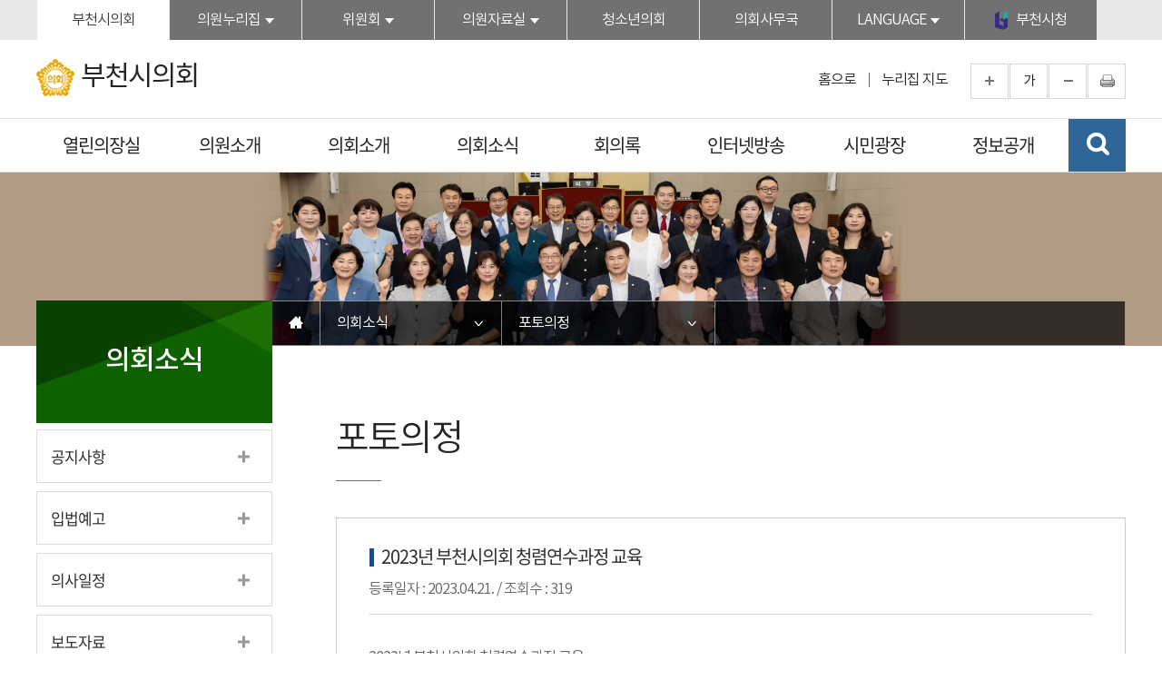

--- FILE ---
content_type: text/html;charset=utf-8
request_url: https://council.bucheon.go.kr/kr/activity/bbsGallery.do?reform=view&key=62f29459e7a5125fff19327400dbd805d63da2060261cfbd733723a48b131d0bc00eb9707e8a4065
body_size: 76524
content:




	




<!DOCTYPE html>
<html lang="ko">
	<head>
	<meta charset="utf-8" />
	<meta http-equiv="X-UA-Compatible" content="IE=edge" />
	<meta name="viewport" content="width=device-width, initial-scale=1" />
	<meta name="robots" content="index,follow" />
	<meta name="subject" content="부천시의회 홈페이지" />
	<meta name="keywords" content="대한민국,경기도,부천시의회" />
	<meta name="description" content="부천시의회 홈페이지입니다." />
	<meta name="copyright" content="COPYRIGHT (C) 2019 BUCHEON CITY COUNCIL ALL RIGHT RESERVED." />
	
		
	
	
		
	
	
	
	<title>포토의정 > 의회소식 > 부천시의회 </title>
	<link rel="shortcut icon" href="/images/common/favicon.ico?timestamp=20260120144616" />
	<link rel="stylesheet" type="text/css" href="/css/bootstrap.css?timestamp=20260120144616" />
	<link rel="stylesheet" type="text/css" href="/css/bootstrap-theme.css?timestamp=20260120144616" />
	<link rel="stylesheet" type="text/css" href="/css/slick.css?timestamp=20260120144616" />
	<link rel="stylesheet" type="text/css" href="/css/common.css?timestamp=20260120144616" />
	<link rel="stylesheet" type="text/css" href="/css/board.css?timestamp=20260120144616" />
	<link rel="stylesheet" type="text/css" href="/css/layout.css?timestamp=20260120144616" />
	<link rel="stylesheet" type="text/css" href="/css/assembly.css?timestamp=20260120144616" />
	<link rel="stylesheet" type="text/css" href="/css/kr/layout.css?timestamp=20260120144616" />
	<link rel="stylesheet" type="text/css" href="/css/kr/content.css?timestamp=20260120144616" />
	<link rel="stylesheet" type="text/css" href="/css/mystyles.css?timestamp=20260120144616" />

	<script type="text/javascript" src="/js/jquery.js?timestamp=20260120144616"></script>
	<script type="text/javascript" src="/js/jquery-ui.min.js?timestamp=20260120144616"></script>
	<script type="text/javascript" src="/js/slick.min.js?timestamp=20260120144616"></script>
	<script src="https://ssl.daumcdn.net/dmaps/map_js_init/roughmapLoader.js"></script>
	<script type="text/javascript" src="/js/menu.js?timestamp=20260120144616"></script>
	<script type="text/javascript" src="/js/common.js?timestamp=20260120144616"></script>
	<script type="text/javascript" src="/js/kr/sub.js?timestamp=20260120144616"></script>
	<script type="application/ld+json">
		{
	 "@context": "http://schema.org",
	 "@type": "Organization",
	 "name": "부천시의회",
	 "url": "https://council.bucheon.go.kr",
	 "sameAs": [
		"https://www.youtube.com/channel/UCJod4Qx2RtVFlLTGRbXEIuA"
	 ]
	}
	</script>	
	<meta name="naver-site-verification" content="a83977f82a6c54f846e9f6cabdb94407ece855d4" />
	<!--[if lt IE 9]>
		<script src="http://css3-mediaqueries-js.googlecode.com/svn/trunk/css3-mediaqueries.js?timestamp=20260120144616"></script>
		<script src="https://oss.maxcdn.com/html5shiv/3.7.2/html5shiv.min.js?timestamp=20260120144616"></script>
		<script src="https://oss.maxcdn.com/respond/1.4.2/respond.min.js?timestamp=20260120144616"></script>
	<![endif]-->
	<span itemscope="" itemtype="http://schema.org/Organization" style="display: none;">
	    <link itemprop="url" href="https://council.bucheon.go.kr">
	    <a itemprop="sameAs" href="https://www.youtube.com/channel/UCJod4Qx2RtVFlLTGRbXEIuA"></a>
	</span>	
	
	
</head>
<body id="bg_sub">
	<p id="skip-navigation"><a href="#fontSize">본문바로가기</a></p>
 
	






	<div id="top">
		<div class="inner">
			<h1 class="skip">글로벌 링크</h1>
			<ul class="global">
				<li>
					<a href="/kr/main.do" class="current">부천시의회</a>
				</li>
				<li class="list1 list">
					<a href="#member_list" onclick="globalShow('member_list'); return false;" title="클릭시 의원 목록이 보여집니다">의원누리집</a>
					<div id="member_list">
						<ul>
							
								<li>
									<a href="/member/8010/main.do" target="_blank" title="곽내경홈페이지(새창열림)"> 곽내경 </a>
								</li>
							
								<li>
									<a href="/member/8030/main.do" target="_blank" title="구점자홈페이지(새창열림)"> 구점자 </a>
								</li>
							
								<li>
									<a href="/member/9004/main.do" target="_blank" title="김건홈페이지(새창열림)"> 김건 </a>
								</li>
							
								<li>
									<a href="/member/9003/main.do" target="_blank" title="김미자홈페이지(새창열림)"> 김미자 </a>
								</li>
							
								<li>
									<a href="/member/8040/main.do" target="_blank" title="김병전홈페이지(새창열림)"> 김병전 </a>
								</li>
							
								<li>
									<a href="/member/9013/main.do" target="_blank" title="김선화홈페이지(새창열림)"> 김선화 </a>
								</li>
							
								<li>
									<a href="/member/8060/main.do" target="_blank" title="김주삼홈페이지(새창열림)"> 김주삼 </a>
								</li>
							
								<li>
									<a href="/member/8110/main.do" target="_blank" title="박순희홈페이지(새창열림)"> 박순희 </a>
								</li>
							
								<li>
									<a href="/member/8130/main.do" target="_blank" title="박찬희홈페이지(새창열림)"> 박찬희 </a>
								</li>
							
								<li>
									<a href="/member/9015/main.do" target="_blank" title="박혜숙홈페이지(새창열림)"> 박혜숙 </a>
								</li>
							
								<li>
									<a href="/member/9014/main.do" target="_blank" title="손준기홈페이지(새창열림)"> 손준기 </a>
								</li>
							
								<li>
									<a href="/member/8150/main.do" target="_blank" title="송혜숙홈페이지(새창열림)"> 송혜숙 </a>
								</li>
							
								<li>
									<a href="/member/9002/main.do" target="_blank" title="안효식홈페이지(새창열림)"> 안효식 </a>
								</li>
							
								<li>
									<a href="/member/8160/main.do" target="_blank" title="양정숙홈페이지(새창열림)"> 양정숙 </a>
								</li>
							
								<li>
									<a href="/member/9010/main.do" target="_blank" title="윤단비홈페이지(새창열림)"> 윤단비 </a>
								</li>
							
								<li>
									<a href="/member/4070/main.do" target="_blank" title="윤병권홈페이지(새창열림)"> 윤병권 </a>
								</li>
							
								<li>
									<a href="/member/9016/main.do" target="_blank" title="이종문홈페이지(새창열림)"> 이종문 </a>
								</li>
							
								<li>
									<a href="/member/8190/main.do" target="_blank" title="이학환홈페이지(새창열림)"> 이학환 </a>
								</li>
							
								<li>
									<a href="/member/8200/main.do" target="_blank" title="임은분홈페이지(새창열림)"> 임은분 </a>
								</li>
							
								<li>
									<a href="/member/9006/main.do" target="_blank" title="장성철홈페이지(새창열림)"> 장성철 </a>
								</li>
							
								<li>
									<a href="/member/9012/main.do" target="_blank" title="장해영홈페이지(새창열림)"> 장해영 </a>
								</li>
							
								<li>
									<a href="/member/9007/main.do" target="_blank" title="정창곤홈페이지(새창열림)"> 정창곤 </a>
								</li>
							
								<li>
									<a href="/member/7080/main.do" target="_blank" title="최성운홈페이지(새창열림)"> 최성운 </a>
								</li>
							
								<li>
									<a href="/member/9008/main.do" target="_blank" title="최옥순홈페이지(새창열림)"> 최옥순 </a>
								</li>
							
								<li>
									<a href="/member/9011/main.do" target="_blank" title="최은경홈페이지(새창열림)"> 최은경 </a>
								</li>
							
								<li>
									<a href="/member/9009/main.do" target="_blank" title="최의열홈페이지(새창열림)"> 최의열 </a>
								</li>
							
								<li>
									<a href="/member/9001/main.do" target="_blank" title="최초은홈페이지(새창열림)"> 최초은 </a>
								</li>
							
						</ul>
					</div>
				</li>
				<li class="list2 list">
					<a href="#standing_list" onclick="globalShow('standing_list'); return false;" title="클릭시 상임위원회 목록이 보여집니다">위원회</a>
					<div id="standing_list">
						<ul>
							
								<li>
									<a href="/committee/C101/main.do" target="_blank" title=" 홈페이지(새창열림)">의회운영위원회</a>
								</li>
							
								<li>
									<a href="/committee/C111/main.do" target="_blank" title=" 홈페이지(새창열림)">재정문화위원회</a>
								</li>
							
								<li>
									<a href="/committee/C121/main.do" target="_blank" title=" 홈페이지(새창열림)">행정복지위원회</a>
								</li>
							
								<li>
									<a href="/committee/C501/main.do" target="_blank" title=" 홈페이지(새창열림)">도시교통위원회</a>
								</li>
							
							
							<li>
							<a href="/committee/E011/main.do" target="_blank" title="예산결산특별위원회 홈페이지(새창열림)">예산결산특별위원회</a>
						</li>
						
						<li>
							<a href="/committee/G610/main.do" target="_blank" title="윤리특별위원회 홈페이지(새창열림)">윤리특별위원회</a>
						</li>
							
						</ul>
					</div>
				</li>
				<li class="list3 list">
					<a href="#special_list" onclick="globalShow('special_list'); return false;" title="클릭시 의원자료실이 보여집니다">의원자료실</a>
					<div id="special_list">
						<ul>
							<li>
								<a href="/kr/intro/bbsMemberinroom.do" target="_blank" title="의원자료실 홈페이지(새창열림)">의원자료실</a>
							</li>
							<!--<li>
								<a href="/committee/G610/main.do" target="_blank" title="윤리특별위원회 홈페이지(새창열림)">윤리특별위원회</a>
							</li>-->
						</ul>
					</div>
				</li>

				<li>
					<a href="/ch/main.do" target="_blank" title="청소년의회 홈페이지(새창열림)">청소년의회</a>
				</li>
				<li>
					<a href="/kr/office/cmsOffice.do">의회사무국</a>
				</li>
				<!-- <li class="list4 list w">
					<a href="javascript:alert('준비중입니다.');" onclick="javascript:btn()">LANGUAGE</a>
				</li> -->
				<li class="list4 list w">
					<a href="#lang_list" onclick="globalShow('lang_list'); return false;"  title="클릭시 외국어홈페이지 목록이 보여집니다">LANGUAGE</a>
					<div id="lang_list">
						<ul>
							<li>
								<a href="/en/main.do" target="_blank" title="새창열림">ENGLISH</a>
							</li>
							<li>
								<a href="/cn/main.do" target="_blank" title="새창열림">CHINESE</a>
							</li>
							<li>
								<a href="/jp/main.do" target="_blank" title="새창열림">JAPANESE</a>
							</li>
						</ul>
					</div>
				</li>
				<li>
					<a href="http://www.bucheon.go.kr" target="_blank" title="새창열림">부천시청</a>
				</li>

			</ul>

			
		</div>
	</div>


<div id="header">
	<div class="inner">
		<h1 class="logo">
			
				
				
				
				
				
					
					
				
			
			<a href="/kr/main.do">
				<img src="/images/common/ico_council.png" alt="의회마크" />
				<span> 부천시의회 </span>
			</a>
		</h1>

		
			
				<ul class="global2">
					<li>
						<a href="/kr/main.do">홈으로</a>
					</li>
					<li>
						<a href="/kr/guide/sitemap.do">누리집 지도</a>
					</li>
				</ul>

				<div id="font_control" class="w">
					<h2 class="skip">글자크기 조절, 인쇄</h2>
					<ul>
						<li class="img big">
							<a href="#zoomBig" id="zoomBig" onclick="javascript:zoomIn();">화면크기를 한단계 크게</a>
						</li>
						<li class="current">
							<a href="#zoomCurrent" id="zoomCurrent" onclick="window.location.reload();">가</a>
						</li>
						<li class="img small">
							<a href="#zoomSmall" id="zoomSmall" onclick="javascript:zoomOut();">화면크기를 한단계 작게</a>
						</li>
						<li class="img print">
							
								
								
									<a href="/common/preview.do" onclick="window.open(this.href, 'printPage', 'width=800,height=600,top=100,left=100,scrollbars=yes,resizable=no'); return false;" target="_blank" title="현재페이지를 인쇄합니다.(새창열림)"> 현재페이지 인쇄 </a>
								
							
						</li>
					</ul>
				</div>
			
			
		


		<button type="button" class="btn_menu">
			<span class="skip">전체메뉴</span>
			<span class="bar"></span>
			<span class="bar"></span>
			<span class="bar"></span>
		</button>
	</div>
</div>

<!---->

<div class="m_menu m">
	<div class="m_top">
		<button type="button" class="btn_menu_close">
			<span class="skip">전체메뉴 닫기</span>
			<span class="bar bar1"></span>
			<span class="bar bar2"></span>
		</button>
		<h1 class="logo">
			<a href="/kr/main.do">
				<img src="/images/common/ico_council.png" alt="의회마크" />
				<span> 부천시의회 </span>
			</a>
		</h1>
	</div>
	<ul>
		




	
		
		
		<li class="menu1 current chairman">
			
				
					<a href="#">열린의장실</a>
				
				
							
			<div class="menu">
				<ul>
					
						
							
								
									
																									
									<li class="current "><a href="/kr/chairman/cmsGreeting.do">의장인사말</a>
										
											
										
									</li>
																	
							
								
									
																									
									<li class="current "><a href="/kr/chairman/profile.do">의장약력</a>
										
											
										
									</li>
																	
							
								
									
																									
									<li class="current "><a href="/kr/chairman/bbsSpeech.do">연설문</a>
										
											
										
									</li>
																	
							
								
									
																									
									<li class="current "><a href="/kr/chairman/bbsMember.do">의장동정</a>
										
											
										
									</li>
																	
							
								
									
																									
									<li class="current "><a href="/kr/chairman/bbsChairmanGallery.do">사진갤러리</a>
										
											
										
									</li>
																	
							
								
									
																									
									<li class="current "><a href="/kr/chairman/chairmanlist.do">역대의장단</a>
										
											
										
									</li>
																	
							
						
															
					
				</ul>
			</div>
		</li>
	

	
		
		
		<li class="menu2 current member">
			
				
					<a href="#">의원소개</a>
				
				
							
			<div class="menu">
				<ul>
					
						
							
								
									
																									
									<li class="current "><a href="/kr/member/active.do">현역의원</a>
										<ul>
											
												
													<li class="current "><a href="/kr/member/active.do">인명별</a></li>
												
											
												
													<li class="current "><a href="/kr/member/active3.do">위원회별</a></li>
												
											
												
													<li class="current "><a href="/kr/member/active2.do">선거구별</a></li>
												
											
												
													<li class="current "><a href="/kr/member/active4.do">정당별</a></li>
												
											
										</ul>
									</li>
																	
							
								
									
																									
									<li class="current "><a href="/kr/member/memberlist.do">역대의원</a>
										
											
										
									</li>
																	
							
								
									
																									
									<li class="current "><a href="/kr/member/cmsEthics.do">의원윤리강령</a>
										
											
										
									</li>
																	
							
						
															
					
				</ul>
			</div>
		</li>
	

	
		
		
		<li class="menu3 current intro">
			
				
					<a href="#">의회소개</a>
				
				
							
			<div class="menu">
				<ul>
					
						
							
								
									
																									
									<li class="current "><a href="/kr/intro/cmsHistory.do">의회연혁</a>
										
											
										
									</li>
																	
							
								
									
																									
									<li class="current "><a href="/kr/intro/cmsOrg.do">의회구성</a>
										<ul>
											
												
													<li class="current "><a href="/kr/intro/cmsOrg.do">의회구성도</a></li>
												
											
												
													<li class="current "><a href="/kr/intro/cmsMemberOffice.do">의원사무실안내</a></li>
												
											
												
													<li class="current "><a href="http://council.bucheon.go.kr/kr/office/cmsOffice.do">의회사무국</a></li>
												
											
										</ul>
									</li>
																	
							
								
									
																									
									<li class="current "><a href="/kr/intro/cmsStanding.do">위원회소개</a>
										<ul>
											
												
													<li class="current "><a href="/kr/intro/cmsStanding.do">상임위원회</a></li>
												
											
												
													<li class="current "><a href="/kr/intro/cmsSpecial.do">특별위원회</a></li>
												
											
										</ul>
									</li>
																	
							
								
									
																									
									<li class="current "><a href="/kr/intro/cmsFunction.do">의회기능</a>
										<ul>
											
												
													<li class="current "><a href="/kr/intro/cmsFunction.do">권한</a></li>
												
											
												
													<li class="current "><a href="/kr/intro/cmsFunction2.do">조례제정 및 개폐</a></li>
												
											
												
													<li class="current "><a href="/kr/intro/cmsFunction3.do">예산안 심의, 확정 및 결산승인</a></li>
												
											
												
													<li class="current "><a href="/kr/intro/cmsFunction4.do">행정사무감사조사</a></li>
												
											
										</ul>
									</li>
																	
							
								
									
																									
									<li class="current "><a href="/kr/intro/cmsOperation.do">의회운영</a>
										<ul>
											
												
													<li class="current "><a href="/kr/intro/cmsOperation.do">집회 및 회기</a></li>
												
											
												
													<li class="current "><a href="/kr/intro/cmsOperation2.do">의안심의 절차</a></li>
												
											
												
													<li class="current "><a href="/kr/intro/cmsOperation3.do">의사진행 흐름도</a></li>
												
											
										</ul>
									</li>
																	
							
								
									
																									
									<li class="current "><a href="/kr/intro/cmsCommittee.do">의원연구단체 안내</a>
										
											
										
									</li>
																	
							
								
									
																									
									<li class="current "><a href="/kr/intro/cmsLocation.do">찾아오시는길</a>
										
											
										
									</li>
																	
							
						
															
					
				</ul>
			</div>
		</li>
	

	
		
		
		<li class="menu4 current news">
			
				
					<a href="#">의회소식</a>
				
				
							
			<div class="menu">
				<ul>
					
						
							
								
									
																									
									<li class="current "><a href="/kr/news/bbsNotice.do">공지사항</a>
										
											
										
									</li>
																	
							
								
									
																									
									<li class="current "><a href="/kr/news/bbsLaw.do">입법예고</a>
										
											
										
									</li>
																	
							
								
									
																									
									<li class="current "><a href="/kr/news/bbsAgenda.do">의사일정</a>
										<ul>
											
												
													<li class="current "><a href="/kr/news/bbsAgenda.do">의사일정</a></li>
												
											
												
													<li class="current "><a href="/kr/news/cmsYear.do">연간의사일정</a></li>
												
											
										</ul>
									</li>
																	
							
								
									
																									
									<li class="current "><a href="/kr/news/bbsPress.do">보도자료</a>
										
											
										
									</li>
																	
							
								
									
																									
									<li class="current "><a href="/kr/news/bbsMagazineAll.do">의회간행물</a>
										
											
										
									</li>
																	
							
																	
							
								
									
																									
									<li class="current "><a href="/kr/news/bbsPromote4.do">홍보영상</a>
										
											
										
									</li>
																	
							
								
									
																									
									<li class="current_on "><a href="/kr/activity/bbsGallery.do">포토의정</a>
										
											
										
									</li>
																	
							
								
									
																									
									<li class="current "><a href="/kr/news/cmsSister.do">자매도시현황</a>
										
											
										
									</li>
																	
							
																	
							
						
															
					
				</ul>
			</div>
		</li>
	

	

	
		
		
		<li class="menu6 current minutes">
			
				
					<a href="#">회의록</a>
				
				
							
			<div class="menu">
				<ul>
					
						
							
								
									
																									
									<li class="current "><a href="/assembly/ems/late.do" target="_blank">최근회의록</a>
										
											
										
									</li>
																	
							
								
									
																									
									<li class="current "><a href="/assembly/ems/committee.do" target="_blank">단순검색</a>
										<ul>
											
												
													<li class="current "><a href="/assembly/ems/session.do" target="_blank">회기별검색</a></li>
												
											
												
													<li class="current "><a href="/assembly/ems/committee.do" target="_blank">회의별검색</a></li>
												
											
												
													<li class="current "><a href="/assembly/ems/year.do" target="_blank">연도별검색</a></li>
												
											
										</ul>
									</li>
																	
							
								
									
																									
									<li class="current "><a href="/assembly/ems/details.do" target="_blank">상세검색</a>
										
											
										
									</li>
																	
							
								
									
																									
									<li class="current "><a href="/assembly/ems/qna.do">의원발언검색</a>
										
											
										
									</li>
																	
							
								
									
																									
									<li class="current "><a href="/assembly/ems/qna.do" target="_blank">시정질문/답변</a>
										
											
										
									</li>
																	
							
								
									
																									
									<li class="current "><a href="/assembly/ems/recordDateStat.do">회의통계</a>
										<ul>
											
												
													<li class="current "><a href="/assembly/ems/recordDateStat.do">회의일수통계</a></li>
												
											
												
													<li class="current "><a href="/assembly/ems/recordTimeStat.do">회의시간통계</a></li>
												
											
										</ul>
									</li>
																	
							
								
									
																									
									<li class="current "><a href="/assembly/ems/cmsAssemblyDefine.do" target="_blank">회의록이란</a>
										<ul>
											
												
													<li class="current "><a href="/assembly/ems/cmsAssemblyDefine.do" target="_blank">회의록정의</a></li>
												
											
												
													<li class="current "><a href="/kr/assembly/ems/cmsAssemblyLaw.do" target="_blank">회의록관련 법규</a></li>
												
											
												
													<li class="current "><a href="/assembly/ems/cmsTerm.do" target="_blank">용어해설</a></li>
												
											
										</ul>
									</li>
																	
							
								
									
																									
									<li class="current "><a href="/assembly/bill/late.do" target="_blank">의안</a>
										
											
										
									</li>
																	
							
						
															
					
				</ul>
			</div>
		</li>
	

	
		
		
		<li class="menu7 current cast">
			
				
					<a href="#">인터넷방송</a>
				
				
							
			<div class="menu">
				<ul>
					
						
							
								
									
																									
									<li class="current "><a href="/assembly/mms/live.do" target="_blank">생방송</a>
										
											
										
									</li>
																	
							
								
									
																									
									<li class="current "><a href="/assembly/mms/vod.do" target="_blank">본회의</a>
										
											
										
									</li>
																	
							
								
									
																									
									<li class="current "><a href="/assembly/mms/vod2.do" target="_blank">상임위원회</a>
										
											
										
									</li>
																	
							
								
									
																									
									<li class="current "><a href="/assembly/mms/vod3.do" target="_blank">특별위원회</a>
										
											
										
									</li>
																	
							
																	
							
								
									
																									
									<li class="current "><a href="/assembly/mms/vodQna.do" target="_blank">시정질문(영상)</a>
										
											
										
									</li>
																	
							
																	
							
								
									
																									
									<li class="current "><a href="/assembly/mms/search.do" target="_blank">영상검색</a>
										
											
										
									</li>
																	
							
								
									
																									
									<li class="current "><a href="/assembly/mms/bbsVod.do" target="_blank">의원 발언영상</a>
										
											
										
									</li>
																	
							
						
															
					
				</ul>
			</div>
		</li>
	

	
		
		
		<li class="menu8 current open">
			
				
					<a href="#">시민광장</a>
				
				
							
			<div class="menu">
				<ul>
					
						
							
								
									
																									
									<li class="current "><a href="/kr/open/bbsRequest.do">의회에 바란다</a>
										
											
										
									</li>
																	
							
								
									
																									
									<li class="current "><a href="/kr/open/cmsPetition.do">청원/진정</a>
										<ul>
											
												
													<li class="current "><a href="/kr/open/cmsPetition.do">청원</a></li>
												
											
												
													<li class="current "><a href="/kr/open/cmsPetition2.do">진정</a></li>
												
											
										</ul>
									</li>
																	
							
								
									
																									
									<li class="current "><a href="/kr/open/cmsHistoryData.do">의정사료관</a>
										
											
										
									</li>
																	
							
								
									
																									
									<li class="current "><a href="/kr/open/bbsLibrary.do">의회자료실</a>
										<ul>
											
												
													<li class="current "><a href="/kr/open/bbsLibrary.do">도서자료실</a></li>
												
											
												
													<li class="current "><a href="/kr/open/bbsForm.do">서식자료실</a></li>
												
											
										</ul>
									</li>
																	
							
								
									
																									
									<li class="current "><a href="/kr/open/cmsWatch.do">방청안내</a>
										
											
										
									</li>
																	
							
								
									
																									
									<li class="current "><a href="/kr/open/cmsJumin.do">주민조례발안</a>
										
											
										
									</li>
																	
							
								
									
																									
									<li class="current "><a href="/kr/open/cmsChildWatch.do">청소년의회교실</a>
										<ul>
											
												
													<li class="current "><a href="/kr/open/cmsChildWatch.do">신청안내</a></li>
												
											
												
											
										</ul>
									</li>
																	
							
								
									
																									
									<li class="current "><a href="/kr/open/term.do">의회용어사전</a>
										
											
										
									</li>
																	
							
								
									
																									
									<li class="current "><a href="https://www.elis.go.kr/allalr/allAlrList?ctpvCd=41&sggCd=190" target="_blank">자치법규</a>
										
											
										
									</li>
																	
							
								
									
																									
									<li class="current "><a href="/kr/open/search.do">통합검색</a>
										
											
										
									</li>
																	
							
																	
							
						
															
					
				</ul>
			</div>
		</li>
	

	

	

	
		
		
		<li class="menu11 current ">
			
				
					<a href="#">정보공개</a>
				
				
							
			<div class="menu">
				<ul>
					
						
							
								
									
																									
									<li class="current "><a href="/kr/intro/cmsBucheonInfo.do">정보공개안내</a>
										
											
										
									</li>
																	
							
								
									
																									
									<li class="current "><a href="/kr/intro/bbsOperations1.do">의회운영</a>
										<ul>
											
												
													<li class="current "><a href="https://council.bucheon.go.kr/kr/news/cmsYear.do">의회 회기</a></li>
												
											
												
													<li class="current "><a href="/kr/intro/bbsOperations1.do">의정비 심의위원회</a></li>
												
											
												
													<li class="current "><a href="/kr/intro/bbsParticipate.do">의원별 겸직 현황</a></li>
												
											
												
													<li class="current "><a href="/kr/intro/bbsInfo.do">업무추진비 현황</a></li>
												
											
												
													<li class="current "><a href="/kr/intro/bbsForeign.do">국제교류 현황</a></li>
												
											
												
													<li class="current "><a href="/kr/intro/bbsOrg.do">의원 정책연구 현황</a></li>
												
											
												
													<li class="current "><a href="/kr/intro/bbsOperations4.do">학술연구용역 현황</a></li>
												
											
												
													<li class="current "><a href="/kr/intro/bbsOperations5.do">의원 역량강화 현황</a></li>
												
											
												
													<li class="current "><a href="/kr/intro/bbsOperations6.do">행사개최현황</a></li>
												
											
												
													<li class="current "><a href="/kr/intro/bbsOperations7.do">의원 징계현황</a></li>
												
											
												
													<li class="current "><a href="/kr/intro/bbsCost.do">국내외 활동상황 공개</a></li>
												
											
										</ul>
									</li>
																	
							
								
									
																									
									<li class="current "><a href="/kr/intro/bbsActivities1.do">의원활동</a>
										<ul>
											
												
													<li class="current "><a href="https://council.bucheon.go.kr/assembly/ems/late.do">회의록(본회의, 상임위)</a></li>
												
											
												
													<li class="current "><a href="https://council.bucheon.go.kr/assembly/mms/vod8.do">행정사무감사</a></li>
												
											
												
													<li class="current "><a href="/kr/intro/bbsActivities1.do">행정사무감사 조치결과</a></li>
												
											
												
													<li class="current "><a href="https://council.bucheon.go.kr/kr/activity/cmsSpecial.do">행정사무조사</a></li>
												
											
												
													<li class="current "><a href="https://council.bucheon.go.kr/assembly/ems/qna.do">지방의회 질의답변 현황</a></li>
												
											
												
													<li class="current "><a href="https://council.bucheon.go.kr/assembly/bill/billStat.do">의안 처리현황</a></li>
												
											
												
													<li class="current "><a href="/kr/intro/bbsActivities5.do">위원회 안건 검토 및 심사보고서</a></li>
												
											
												
													<li class="current "><a href="/kr/intro/bbsActivities6.do">의원별 회의 출석률 현황</a></li>
												
											
												
													<li class="current "><a href="/kr/intro/bbsActivities7.do">의원별 의정보고회 개최현황</a></li>
												
											
												
													<li class="current "><a href="/kr/intro/bbsActivities8.do">교섭단체 운영 현황</a></li>
												
											
												
													<li class="current "><a href="/kr/intro/bbsActivities9.do">정책지원관 운영 현황</a></li>
												
											
												
													<li class="current "><a href="/kr/intro/bbsActivities10.do">의원정책개발비 현황</a></li>
												
											
										</ul>
									</li>
																	
							
								
									
																									
									<li class="current "><a href="/kr/intro/bbsAffairs.do">의회사무</a>
										<ul>
											
												
													<li class="current "><a href="/kr/intro/bbsAffairs.do">사무기구 의원입법 지원현황</a></li>
												
											
												
													<li class="current "><a href="/kr/intro/bbsAffairs2.do">사무기구 예결산분석 지원현황</a></li>
												
											
												
													<li class="current "><a href="/kr/intro/bbsAffairs3.do">의회 민원처리 현황</a></li>
												
											
												
													<li class="current "><a href="https://council.bucheon.go.kr/kr/news/bbsMagazineAll.do">의회발간물 현황</a></li>
												
											
												
													<li class="current "><a href="https://council.bucheon.go.kr/kr/open/bbsLibrary.do">의회자료체계 구축 현황</a></li>
												
											
										</ul>
									</li>
																	
							
						
															
					
				</ul>
			</div>
		</li>
	

	</ul>
</div>

<!-- 메인메뉴 -->
<div id="menuArea" class="w">
	<div class="inner">
		<h2 class="skip">메인메뉴</h2>
		<ul id="topmenu">
			




	
		
		
		<li class="menu1 current chairman">
			<a href="/kr/chairman/cmsGreeting.do" >열린의장실</a>
			<div class="menu">
				<ul>
					
						
							
															
									<li class="current "><a href="/kr/chairman/cmsGreeting.do">의장인사말</a></li>
																	
							
															
									<li class="current "><a href="/kr/chairman/profile.do">의장약력</a></li>
																	
							
															
									<li class="current "><a href="/kr/chairman/bbsSpeech.do">연설문</a></li>
																	
							
															
									<li class="current "><a href="/kr/chairman/bbsMember.do">의장동정</a></li>
																	
							
															
									<li class="current "><a href="/kr/chairman/bbsChairmanGallery.do">사진갤러리</a></li>
																	
							
															
									<li class="current "><a href="/kr/chairman/chairmanlist.do">역대의장단</a></li>
																	
							
						
						
					
				</ul>
			</div>
		</li>
	

	
		
		
		<li class="menu2 current member">
			<a href="/kr/member/active.do" >의원소개</a>
			<div class="menu">
				<ul>
					
						
							
															
									<li class="current "><a href="/kr/member/active.do">현역의원</a></li>
																	
							
															
									<li class="current "><a href="/kr/member/memberlist.do">역대의원</a></li>
																	
							
															
									<li class="current "><a href="/kr/member/cmsEthics.do">의원윤리강령</a></li>
																	
							
						
						
					
				</ul>
			</div>
		</li>
	

	
		
		
		<li class="menu3 current intro">
			<a href="/kr/intro/cmsHistory.do" >의회소개</a>
			<div class="menu">
				<ul>
					
						
							
															
									<li class="current "><a href="/kr/intro/cmsHistory.do">의회연혁</a></li>
																	
							
															
									<li class="current "><a href="/kr/intro/cmsOrg.do">의회구성</a></li>
																	
							
															
									<li class="current "><a href="/kr/intro/cmsStanding.do">위원회소개</a></li>
																	
							
															
									<li class="current "><a href="/kr/intro/cmsFunction.do">의회기능</a></li>
																	
							
															
									<li class="current "><a href="/kr/intro/cmsOperation.do">의회운영</a></li>
																	
							
															
									<li class="current "><a href="/kr/intro/cmsCommittee.do">의원연구단체 안내</a></li>
																	
							
															
									<li class="current "><a href="/kr/intro/cmsLocation.do">찾아오시는길</a></li>
																	
							
						
						
					
				</ul>
			</div>
		</li>
	

	
		
		
		<li class="menu4 current news">
			<a href="/kr/news/bbsNotice.do" >의회소식</a>
			<div class="menu">
				<ul>
					
						
							
															
									<li class="current "><a href="/kr/news/bbsNotice.do">공지사항</a></li>
																	
							
															
									<li class="current "><a href="/kr/news/bbsLaw.do">입법예고</a></li>
																	
							
															
									<li class="current "><a href="/kr/news/bbsAgenda.do">의사일정</a></li>
																	
							
															
									<li class="current "><a href="/kr/news/bbsPress.do">보도자료</a></li>
																	
							
															
									<li class="current "><a href="/kr/news/bbsMagazineAll.do">의회간행물</a></li>
																	
							
																	
							
															
									<li class="current "><a href="/kr/news/bbsPromote4.do">홍보영상</a></li>
																	
							
															
									<li class="current_on "><a href="/kr/activity/bbsGallery.do">포토의정</a></li>
																	
							
															
									<li class="current "><a href="/kr/news/cmsSister.do">자매도시현황</a></li>
																	
							
																	
							
						
						
					
				</ul>
			</div>
		</li>
	

	

	
		
		
		<li class="menu6 current minutes">
			<a href="/assembly/main.do" target="_blank" title="새창열림">회의록</a>
			<div class="menu">
				<ul>
					
						
							
															
									<li class="current "><a href="/assembly/ems/late.do" target="_blank" title="새창열림">최근회의록</a></li>
																	
							
															
									<li class="current "><a href="/assembly/ems/committee.do" target="_blank" title="새창열림">단순검색</a></li>
																	
							
															
									<li class="current "><a href="/assembly/ems/details.do" target="_blank" title="새창열림">상세검색</a></li>
																	
							
															
									<li class="current "><a href="/assembly/ems/qna.do">의원발언검색</a></li>
																	
							
															
									<li class="current "><a href="/assembly/ems/qna.do" target="_blank" title="새창열림">시정질문/답변</a></li>
																	
							
															
									<li class="current "><a href="/assembly/ems/recordDateStat.do">회의통계</a></li>
																	
							
															
									<li class="current "><a href="/assembly/ems/cmsAssemblyDefine.do" target="_blank" title="새창열림">회의록이란</a></li>
																	
							
															
									<li class="current "><a href="/assembly/bill/late.do" target="_blank" title="새창열림">의안</a></li>
																	
							
						
						
					
				</ul>
			</div>
		</li>
	

	
		
		
		<li class="menu7 current cast">
			<a href="/assembly/mms/live.do" target="_blank" title="새창열림">인터넷방송</a>
			<div class="menu">
				<ul>
					
						
							
															
									<li class="current "><a href="/assembly/mms/live.do" target="_blank" title="새창열림">생방송</a></li>
																	
							
															
									<li class="current "><a href="/assembly/mms/vod.do" target="_blank" title="새창열림">본회의</a></li>
																	
							
															
									<li class="current "><a href="/assembly/mms/vod2.do" target="_blank" title="새창열림">상임위원회</a></li>
																	
							
															
									<li class="current "><a href="/assembly/mms/vod3.do" target="_blank" title="새창열림">특별위원회</a></li>
																	
							
																	
							
															
									<li class="current "><a href="/assembly/mms/vodQna.do" target="_blank" title="새창열림">시정질문(영상)</a></li>
																	
							
																	
							
															
									<li class="current "><a href="/assembly/mms/search.do" target="_blank" title="새창열림">영상검색</a></li>
																	
							
															
									<li class="current "><a href="/assembly/mms/bbsVod.do" target="_blank" title="새창열림">의원 발언영상</a></li>
																	
							
						
						
					
				</ul>
			</div>
		</li>
	

	
		
		
		<li class="menu8 current open">
			<a href="/kr/open/bbsRequest.do" >시민광장</a>
			<div class="menu">
				<ul>
					
						
							
															
									<li class="current "><a href="/kr/open/bbsRequest.do">의회에 바란다</a></li>
																	
							
															
									<li class="current "><a href="/kr/open/cmsPetition.do">청원/진정</a></li>
																	
							
															
									<li class="current "><a href="/kr/open/cmsHistoryData.do">의정사료관</a></li>
																	
							
															
									<li class="current "><a href="/kr/open/bbsLibrary.do">의회자료실</a></li>
																	
							
															
									<li class="current "><a href="/kr/open/cmsWatch.do">방청안내</a></li>
																	
							
															
									<li class="current "><a href="/kr/open/cmsJumin.do">주민조례발안</a></li>
																	
							
															
									<li class="current "><a href="/kr/open/cmsChildWatch.do">청소년의회교실</a></li>
																	
							
															
									<li class="current "><a href="/kr/open/term.do">의회용어사전</a></li>
																	
							
															
									<li class="current "><a href="https://www.elis.go.kr/allalr/allAlrList?ctpvCd=41&sggCd=190" target="_blank" title="새창열림">자치법규</a></li>
																	
							
															
									<li class="current "><a href="/kr/open/search.do">통합검색</a></li>
																	
							
																	
							
						
						
					
				</ul>
			</div>
		</li>
	

	

	

	
		
		
		<li class="menu11 current ">
			<a href="/kr/intro/cmsBucheonInfo.do" >정보공개</a>
			<div class="menu">
				<ul>
					
						
							
															
									<li class="current "><a href="/kr/intro/cmsBucheonInfo.do">정보공개안내</a></li>
																	
							
															
									<li class="current "><a href="/kr/intro/bbsOperations1.do">의회운영</a></li>
																	
							
															
									<li class="current "><a href="/kr/intro/bbsActivities1.do">의원활동</a></li>
																	
							
															
									<li class="current "><a href="/kr/intro/bbsAffairs.do">의회사무</a></li>
																	
							
						
						
					
				</ul>
			</div>
		</li>
	
			

		</ul>
		<div class="bar"></div>
	</div>
	<hr />
	<!-- //메인메뉴 -->
</div>

<div id="search">
	<a href="#search" class="btn_search">검색 열기</a>
	<form action="/kr/open/search.do?_csrf=b28d8b92-a669-4972-8f61-c6b555031cee" name="inxform" method="post">
		<input type="hidden" name="mode" value="process" />
		<fieldset>
			<legend>통합검색</legend>
			<input type="text" name="keyword" id="topkeyword" accesskey="S" placeholder="검색어를 입력하세요" title="검색어를 입력하세요" class="searchbar" />
			<button type="submit">검색</button>
		</fieldset>
	</form>
</div>

<div id="container_sub">



	



<div id="subVisual">
	<span class="img"><img src="/images/kr/common/subvisual.jpg?jyv=240729" alt="부천시의회 의원사진" /></span>
		<!-- <div class="slogan">
			<img src="/images/kr/sub/img_slogan.png" alt="군민과 소통하는 열린의회. 군민의 행복한 삶을 위해 노력하는 희망차고 역동적인 의회가 되도록 최선을 다하겠습니다." />
		</div> -->
	</div> <!-- // subVisual -->

<hr />

	
	



<div id="subContent">
	<div id="submenu" class="w sm_news">
		<div class="sm_tit ">
			<h2>
			<span class="snb_icon"></span>
			의회소식
			</h2>
		</div>
		<ul class="depth2">
		
					
				
				
				
				
				  
				  
				  
				      
				  
				
				<li class="current ">
				  <a href="/kr/news/bbsNotice.do">공지사항</a>
					
					
					
				</li>
			
		
					
				
				
				
				
				  
				  
				  
				      
				  
				
				<li class="current ">
				  <a href="/kr/news/bbsLaw.do">입법예고</a>
					
					
					
				</li>
			
		
					
				
				
				
				
				  
				  
				  
				      
				  
				
				<li class="current ">
				  <a href="/kr/news/bbsAgenda.do">의사일정</a>
					<ul>
					
						
							<li class="current "><a href="/kr/news/bbsAgenda.do">의사일정</a></li>
						
					
						
							<li class="current "><a href="/kr/news/cmsYear.do">연간의사일정</a></li>
						
					
					</ul>
				</li>
			
		
					
				
				
				
				
				  
				  
				  
				      
				  
				
				<li class="current ">
				  <a href="/kr/news/bbsPress.do">보도자료</a>
					
					
					
				</li>
			
		
					
				
				
				
				
				  
				  
				  
				      
				  
				
				<li class="current ">
				  <a href="/kr/news/bbsMagazineAll.do">의회간행물</a>
					
					
					
				</li>
			
		
			
		
					
				
				
				
				
				  
				  
				  
				      
				  
				
				<li class="current ">
				  <a href="/kr/news/bbsPromote4.do">홍보영상</a>
					
					
					
				</li>
			
		
					
				
				
				
				
				  
				  
				  
				      
				  
				
				<li class="current_on ">
				  <a href="/kr/activity/bbsGallery.do">포토의정</a>
					
					
					
				</li>
			
		
					
				
				
				
				
				  
				  
				  
				      
				  
				
				<li class="current ">
				  <a href="/kr/news/cmsSister.do">자매도시현황</a>
					
					
					
				</li>
			
		
			
		
		</ul>
	</div>
	



<div class="location">
	
	
				
		
		
					
		
			
			
		
	
	<a href="/kr/main.do" class="home">홈으로</a>
	<ul class="snb">
		<li>
			<a href="#">의회소식</a>
			<ul class="depth" id="depth1">
				
					
						<li>
							<a href="/kr/chairman/cmsGreeting.do" >열린의장실</a>
						</li>
					
				
					
						<li>
							<a href="/kr/member/active.do" >의원소개</a>
						</li>
					
				
					
						<li>
							<a href="/kr/intro/cmsHistory.do" >의회소개</a>
						</li>
					
				
					
						<li>
							<a href="/kr/news/bbsNotice.do" >의회소식</a>
						</li>
					
				
					
				
					
						<li>
							<a href="/assembly/main.do" target="_blank">회의록</a>
						</li>
					
				
					
						<li>
							<a href="/assembly/mms/live.do" target="_blank">인터넷방송</a>
						</li>
					
				
					
						<li>
							<a href="/kr/open/bbsRequest.do" >시민광장</a>
						</li>
					
				
					
				
					
				
					
						<li>
							<a href="/kr/intro/cmsBucheonInfo.do" >정보공개</a>
						</li>
					
				
			</ul>
		</li>
		<li>
			<a href="#">포토의정</a>				
								
			
			<ul class="depth" id="depth2">
			
				
					
													
							<li class="current "><a href="/kr/news/bbsNotice.do">공지사항</a></li>
															
					
													
							<li class="current "><a href="/kr/news/bbsLaw.do">입법예고</a></li>
															
					
													
							<li class="current "><a href="/kr/news/bbsAgenda.do">의사일정</a></li>
															
					
													
							<li class="current "><a href="/kr/news/bbsPress.do">보도자료</a></li>
															
					
													
							<li class="current "><a href="/kr/news/bbsMagazineAll.do">의회간행물</a></li>
															
					
															
					
													
							<li class="current "><a href="/kr/news/bbsPromote4.do">홍보영상</a></li>
															
					
													
							<li class="current_on "><a href="/kr/activity/bbsGallery.do">포토의정</a></li>
															
					
													
							<li class="current "><a href="/kr/news/cmsSister.do">자매도시현황</a></li>
															
					
															
					
				
				
			
			</ul>	
		</li>
		
	</ul>
	
</div>

	



<!-- 프린트영역 -->
<div id="content">
	
	<div id="pageInfo">
		<div id="pageTitle">
			<h3>
				
					
					
						포토의정
					
					
				
			</h3>
		</div>
		
		<!-- 3차메뉴이고 메뉴경로가 Memberinroom인경우 탭메뉴 생성 -->
		
		
		<!-- 4차메뉴 탭메뉴 -->
		
	</div>
	<!-- 글자크기조절 -->
	<div id="fontSize">
		
		<div id="sub_default" >

	








<!-- 글보기 -->
<div class="gallery_view">
	<div class="inner">
		<div class="gallery_body">
			<!-- 제목 -->
			<div class="gallery_subject">
				<h4>2023년 부천시의회 청렴연수과정 교육</h4>
				<p>등록일자 : 2023.04.21. / 조회수 : 319</p>
			</div>
			<!-- //제목 -->
			<!-- 글내용 -->
			<div class="board_contents">
				<div class='mt20 mb20'>2023년 부천시의회 청렴연수과정 교육</div><div id='attach_content_container' class='text-center mt15' style='margin: 0 auto; width: 90%'><ul id='attach_content' class='text-center mb3' style='list-style-type: none'><li data-thumb='/attach/bbs/gallery/middle/202305221123587627344-a8d1d0c94dc61c9ccec2d20d86ad59cd7ed79f50b57eee9bdc881578100fa4ac21386cb00b80addc.JPG' data-thumb-alt='2023년 부천시의회 청렴연수과정 교육 - 1' data-key='15db7c797704cda86629c0856a8c8f93d181ee1c4eabbc3dd75b23d393daab3a695b308af2a7f70d'><img src='/attach/bbs/gallery/middle/202305221123587627344-a8d1d0c94dc61c9ccec2d20d86ad59cd7ed79f50b57eee9bdc881578100fa4ac21386cb00b80addc.JPG' alt='2023년 부천시의회 청렴연수과정 교육 - 1' class='width' /></li><li data-thumb='/attach/bbs/gallery/middle/202305221124018713809-120d27b3437bc2383dc94f1171742788015aba9643f7907baf347ecb74e2cebbef53d239c3a4b106.JPG' data-thumb-alt='2023년 부천시의회 청렴연수과정 교육 - 2' data-key='26866c9a1d5d78410c5bf158bb3c63145432aed3a715d50c87f897806768a27bef76d884bc930c21'><img src='/attach/bbs/gallery/middle/202305221124018713809-120d27b3437bc2383dc94f1171742788015aba9643f7907baf347ecb74e2cebbef53d239c3a4b106.JPG' alt='2023년 부천시의회 청렴연수과정 교육 - 2' class='width' /></li><li data-thumb='/attach/bbs/gallery/middle/202305221124054002858-fc1d18b3588edc2a17d334ca735ba81ebb346302a6ba9ae7600a0c13cfb71f0a550022dd48c450cf.JPG' data-thumb-alt='2023년 부천시의회 청렴연수과정 교육 - 3' data-key='98b97fce684282cd17f2984fdd3f471431d10d0a1ba500f91db7cbfb3f3e8a44bcb7bd9ae9efd2a0'><img src='/attach/bbs/gallery/middle/202305221124054002858-fc1d18b3588edc2a17d334ca735ba81ebb346302a6ba9ae7600a0c13cfb71f0a550022dd48c450cf.JPG' alt='2023년 부천시의회 청렴연수과정 교육 - 3' class='width' /></li><li data-thumb='/attach/bbs/gallery/middle/202305221124077729363-30a0046e71f7dee35fe15d530b36a66fc179c03ed31f62b5a74e313b646289be7b54e0d1c7e36c2f.JPG' data-thumb-alt='2023년 부천시의회 청렴연수과정 교육 - 4' data-key='6f270f300dea996c556c08e919acb7b2df2c86aaaf984f93ce73e843764ca73594f9620e3075a334'><img src='/attach/bbs/gallery/middle/202305221124077729363-30a0046e71f7dee35fe15d530b36a66fc179c03ed31f62b5a74e313b646289be7b54e0d1c7e36c2f.JPG' alt='2023년 부천시의회 청렴연수과정 교육 - 4' class='width' /></li><li data-thumb='/attach/bbs/gallery/middle/202305221124163727773-a5cff4816704ce03a1625bbafce5847b1a04fa63ccb862321ed4c8e306ff6bdcc88afee765fbe478.JPG' data-thumb-alt='2023년 부천시의회 청렴연수과정 교육 - 5' data-key='09d8c3c12f94a51185b600168a45600bab1eeeecc9899e72f9c5b5346e4cda651b1765eecab73d73'><img src='/attach/bbs/gallery/middle/202305221124163727773-a5cff4816704ce03a1625bbafce5847b1a04fa63ccb862321ed4c8e306ff6bdcc88afee765fbe478.JPG' alt='2023년 부천시의회 청렴연수과정 교육 - 5' class='width' /></li><li data-thumb='/attach/bbs/gallery/middle/202305221124193336209-c8121bf6716a2f4ee0010b4e90b932d756445a4f01210f2c3ed436ed9e69ac985cc46b334ded8b55.JPG' data-thumb-alt='2023년 부천시의회 청렴연수과정 교육 - 6' data-key='11e8364676686ce4f32992ec99aeacdceefeda3b31c6b842ed7f944acd077fec5321b40a1589ea23'><img src='/attach/bbs/gallery/middle/202305221124193336209-c8121bf6716a2f4ee0010b4e90b932d756445a4f01210f2c3ed436ed9e69ac985cc46b334ded8b55.JPG' alt='2023년 부천시의회 청렴연수과정 교육 - 6' class='width' /></li><li data-thumb='/attach/bbs/gallery/middle/202305221124236135415-6eb95c2aeea8b2b99643a4bec60a7edd4c7b45cba1a1301d53fa5500ec58317a775c393f360adc32.JPG' data-thumb-alt='2023년 부천시의회 청렴연수과정 교육 - 7' data-key='86a5f01c7c7a164b55418ec26473b65ce322882770602a7352ddd0c2908934a2ba4d51f95fb5bfb6'><img src='/attach/bbs/gallery/middle/202305221124236135415-6eb95c2aeea8b2b99643a4bec60a7edd4c7b45cba1a1301d53fa5500ec58317a775c393f360adc32.JPG' alt='2023년 부천시의회 청렴연수과정 교육 - 7' class='width' /></li><li data-thumb='/attach/bbs/gallery/middle/202305221124262560849-05a2cca2394e62dba2805ff2b97b63591958c4d761d4a12bd375610836ea153a347f17d514b6d7a1.JPG' data-thumb-alt='2023년 부천시의회 청렴연수과정 교육 - 8' data-key='bf878ae390dd87651b1f927212e349a85c367bbb15de3cd3a354bb9a9db46fdf3c2cef0dbd71d3dd'><img src='/attach/bbs/gallery/middle/202305221124262560849-05a2cca2394e62dba2805ff2b97b63591958c4d761d4a12bd375610836ea153a347f17d514b6d7a1.JPG' alt='2023년 부천시의회 청렴연수과정 교육 - 8' class='width' /></li></ul></div>
			</div>
			<!-- //글내용 -->

			<!-- //슬라이드 사진영역 -->
			<div class="download">
				<a href="?reform=list&pageNum=1&flag=&keyword=" class="list">목록보기</a> <a href="#" class="list" id="bbsAttachDownload">사진저장</a> 
			</div>
			
			
		</div>
	</div>

	
</div>

	





<script src="/js/plugins/moment/moment-with-locales.js?timestamp=20260120144616"></script>
<link rel="stylesheet" type="text/css" href="/js/plugins/bootstrap-datetimepicker/css/bootstrap-datetimepicker.min.css?timestamp=20260120144616" />
<script src="/js/plugins/bootstrap-datetimepicker/js/bootstrap-datetimepicker.min.js?timestamp=20260120144616"></script>

<script>
function isEmpty(value){
	if(value == "" || value == null || value == undefined || (value != null && typeof value == "object" && !Object.keys(value).length)){
		return true;
	} else {
		return false;
	}
}
String.prototype.replaceAll = function(org,dest){
    return this.split(org).join(dest);
}
function thDate(){
	var th = $("#sTh").val();
	if($.isNumeric(th)){
		$.ajax({
			type:"POST",
			url:"/common/thDate.do?_csrf=b28d8b92-a669-4972-8f61-c6b555031cee",
			data:{th:th},
			dataType:"json",
			success:function(data){
				$("#startDay").val(data.startDay);
				$("#endDay").val(data.endDay);
			},
			error:function(data){
				console.log(data.responseText);
			}
		});
	}	
}
$(function(){
	// snb
	$(".depth2 > li > ul > li").each(function(){
		if($(this).hasClass("current_on")){
			$(this).parent().parent().addClass("current_on none");
		}
	});
	
	// tab
	$("#tabmenu > .tab_4 > li").each(function(){
		if($(this).hasClass("current_on")){
			$(".depth2 > li").eq(6).removeClass("current");
			$(".depth2 > li").eq(6).addClass("current_on");
		}
		
		var url = "activity";
		$(".depth2 > li > ul > li > a").each(function(){
			if($(this).prop("href").indexOf(url) != -1){
				$(this).parent().removeClass("current");
				$(this).parent().addClass("current_on");
			}
		});		
	});	
	
	$(".ready").click(function(e){
		e.preventDefault();
		alert("준비중입니다.");
		return false;
	});		
		
	/* 메인 오늘의 의사일정 */
	$(document).on("click",".agendaView",function(e){			
		e.preventDefault();
		$("#agenda").waitMe({
			effect:"roundBounce",
			text:"의사일정을 조회중입니다.",
			color:"#ddd",
			bg:"rgba(0, 45, 45, 0.5)"
		});			
		
		/* 기존 데이터가 있을수도 있으므로 초기화 */
		$("#agendaView").html("");
		var key = $(this).data("key");

		$.ajax({
			type:"POST",
			url:"/kr/bbs/ajaxCalendarView.do?_csrf=b28d8b92-a669-4972-8f61-c6b555031cee",
			dataType:"html",
			data:{key:key},
			success:function(data){
				$("#agendaView").html(data);
				$("#agenda").waitMe("hide");
			},
			error:function(data){
				console.log(data.responseText);
			}
		
		});

		$("#agendaView").focus();
		$("#agendaView").popup("show");
	});	
	
	/* 메인 오늘의 의사일정 */
	$(document).on("click",".agendaDayView",function(e){			
		e.preventDefault();
		$("#agenda").waitMe({
			effect:"roundBounce",
			text:"의사일정을 조회중입니다.",
			color:"#ddd",
			bg:"rgba(0, 45, 45, 0.5)"
		});			
		
		/* 기존 데이터가 있을수도 있으므로 초기화 */
		$("#agendaView").html("");
		var selectday = $(this).data("date");

		$.ajax({
			type:"POST",
			url:"/kr/bbs/ajaxCalendarDayView.do?_csrf=b28d8b92-a669-4972-8f61-c6b555031cee",
			dataType:"html",
			data:{selectday:selectday},
			success:function(data){
				$("#agendaView").html(data);
				$("#agenda").waitMe("hide");
			},
			error:function(data){
				console.log(data.responseText);
			}
		
		});

		$("#agendaView").focus();
		$("#agendaView").popup("show");
	});	
	
	var bs_dtpicker_kr_tooltips = {
		today:'오늘 날짜',
		clear:'선택 취소',
		close:'닫기',
		selectTime:'시간 선택',
		pickHour:'시간 선택',
		pickMinute:'분 선택',
		pickSecond:'분 선택',
		incrementHour:'시간 증가',
		decrementHour:'시간 감소',
		incrementMinute:'분 증가',
		decrementMinute:'분 감소',
		incrementSecond:'초 증가',
		decrementSecond:'초 감소',
		selectMonth:'월별 선택',
		prevMonth:'이전 달',
		nextMonth:'다음 달',
		selectYear:'연도별 선택',
		prevYear:'지난 년도',
		nextYear:'다음 년도',
		selectDecade:'10년 단위 선택',
		prevDecade:'이전 10년',
		nextDecade:'다음 10년',
		prevCentury:'이전 100년',
		nextCentury:'다음 100년'
	};	
	
	$(".datepicker").datetimepicker({
		format:'YYYYMMDD',
		dayViewHeaderFormat:'YYYY년 MM월',
		showTodayButton:true,
		showClear:true,
		showClose:true,
		locale:'ko',
		ignoreReadonly:true,
		widgetPositioning:{
			horizontal:'right',
			
				
				
					vertical:'top'
				
				
		},
		tooltips:bs_dtpicker_kr_tooltips
	});
	
	thDate();
	$(document).on("change","#sTh",function(){
		thDate();
	});
	
});
</script>


	
		



<!-- popupoverlay -->
<script src="/js/jquery.popupoverlay.js?timestamp=20260120144616"></script>

<!-- lightGallery -->
<link rel="stylesheet" href="/js/plugins/lightGallery/dist/css/lightgallery.css?timestamp=20260120144616" />
<script src="/js/plugins/lightGallery/dist/js/lightgallery.js?timestamp=20260120144616"></script>
<script src="/js/plugins/lightGallery/modules/lg-autoplay.min.js?timestamp=20260120144616"></script>
<script src="/js/plugins/lightGallery/modules/lg-fullscreen.min.js?timestamp=20260120144616"></script>
<script src="/js/plugins/lightGallery/modules/lg-pager.min.js?timestamp=20260120144616"></script>
<script src="/js/plugins/lightGallery/modules/lg-thumbnail.js?timestamp=20260120144616"></script>
<script src="/js/plugins/lightGallery/modules/lg-zoom.min.js?timestamp=20260120144616"></script>
<script src="/js/plugins/lightGallery/lib/jquery.mousewheel.min.js?timestamp=20260120144616"></script>

<!-- lightSlider -->
<link rel="stylesheet" href="/js/plugins/lightSlider/dist/css/lightslider.css?timestamp=20260120144616" />
<script src="/js/plugins/lightSlider/dist/js/lightslider.js?timestamp=20260120144616"></script>


<!-- videojs -->

	
	
			<link rel="stylesheet" type="text/css" href="/js/plugins/video-js/video-js.min.css?timestamp=20260120144616">
	<link rel="stylesheet" type="text/css" href="/js/plugins/video-js/vsg-skin.css?timestamp=20260120144616">
	<script src="/js/plugins/video-js/ie8/videojs-ie8.min.js?timestamp=20260120144616"></script>
	<script src="/js/plugins/video-js/video.min.js?timestamp=20260120144616"></script>

	<script src="/js/plugins/video-js/youtube.js?timestamp=20260120144616"></script>
	

	

<!-- waitMe -->
<link rel="stylesheet" href="/js/plugins/waitMe/waitMe.min.css?timestamp=20260120144616" />
<script src="/js/plugins/waitMe/waitMe.min.js?timestamp=20260120144616"></script>



<script>

function captcha(){
	$.ajax({
		url:"/captcha?random=" + Math.floor(Math.random() * 100),
		success:function(data){
			// captcha
		},
		error:function(data){
			console.log(data.responseText);
		}			
	});	
}
function imageCaptcha(){
	$("#imageCaptcha").hide();
	$("#imageCaptcha").attr("src", "/captcha?type=image&random=" + Math.floor(Math.random() * 100));
	$("#imageCaptcha").fadeIn();	
}
function audioCaptcha(){
	var html = "";
	$("#audioCaptcha").html("");
	var userAgent = navigator.userAgent.toLowerCase();			
	if(userAgent.indexOf("msie") > -1 || userAgent.indexOf("trident") > -1){
		html = '<object type="audio/x-wav" width="300" height="50"><param name="src" value="/captcha?type=audio&random=' + Math.floor(Math.random() * 100) + '" /><param name="controller" value="false" /><param name="autostart" value="false" /></object>';
	} else if(userAgent.indexOf("chrome") > -1 || userAgent.indexOf("firefox") > -1 || userAgent.indexOf("safari") > -1){
		html = '<audio controls style="width:350px;height:50px;"><source src="/captcha?type=audio&random=' + Math.floor(Math.random() * 100) + '" type="audio/wav"></audio>';
	}
	$("#audioCaptcha").html(html);
}
function copyUrl(url){
	var IE = (document.all)? true:false;
	if(IE){
		if(confirm("이 영상의 주소를 클립보드에 복사하시겠습니까?")){
			window.clipboardData.setData("Text", url);
		}
	} else {
		prompt("이 영상의 주소입니다. Ctrl+C를 눌러 클립보드로 복사하세요", url);
	}
}

function ajaxcalendar(mode, selectday){	
	$("#calendar").waitMe({
		effect:"roundBounce",
		text:"의사일정을 조회중입니다.",
		color:"#ddd",
		bg:"rgba(0, 45, 45, 0.5)"
	});
	
	var focus = "#" + mode;
	
	$.ajax({
		type:"POST",
		url:"/common/ajaxCalendar.do?_csrf=b28d8b92-a669-4972-8f61-c6b555031cee",
		dataType:"html",
		data:{selectday:selectday, mode:mode},
		success:function(data){
			$("#calendar").html("");
			$("#calendar").html(data);
			$("#calendar").waitMe("hide");
			$(focus).focus();
		},
		error:function(data){
			console.log(data.responseText);
		}	
	});
	
}

$(function(){ 	
	if($("#calendar").length > 0){				
		var date ="20260120";
		ajaxcalendar("today", date);
		
		$(document).on("click","#bt_today",function(e){
			date = $(this).data("date");
			ajaxcalendar("today", date);
		});
		$(document).on("click","#prev_year",function(e){
			date = $(this).data("date");
			ajaxcalendar("prev_year", date);
		});
		$(document).on("click","#prev_month",function(e){
			date = $(this).data("date");
			ajaxcalendar("prev_month", date);	
		});
		$(document).on("click","#next_month",function(e){
			date = $(this).data("date");
			ajaxcalendar("next_month", date);
		});
		$(document).on("click","#next_year",function(e){
			date = $(this).data("date");
			ajaxcalendar("next_year", date);
		});
		
		$(document).on("click",".calendarView",function(e){			
			e.preventDefault();
			$("#calendar").waitMe({
				effect:"roundBounce",
				text:"의사일정을 조회중입니다.",
				color:"#ddd",
				bg:"rgba(0, 45, 45, 0.5)"
			});			
			
			/* 기존 데이터가 있을수도 있으므로 초기화 */
			$("#calendarView").html("");
			var key = $(this).data("key");

			$.ajax({
				type:"POST",
				url:"/kr/bbs/ajaxCalendarView.do?_csrf=b28d8b92-a669-4972-8f61-c6b555031cee",
				dataType:"html",
				data:{key:key},
				success:function(data){
					$("#calendarView").html(data);
					$("#calendar").waitMe("hide");
				},
				error:function(data){
					console.log(data.responseText);
				}
			
			});

			$("#calendarView").focus();
			$("#calendarView").popup("show");
		});
		
		$(document).on("click",".btn_close",function(e){
			e.preventDefault();
			$("#calendarView").popup("hide");
		});
		
	}
	
	$(".galleryView").click(function(e){
		e.preventDefault();
		
		$("body").waitMe({
			effect:"roundBounce",
			text:"의정활동사진을 조회중입니다.",
			color:"#ddd",
			bg:"rgba(0, 45, 45, 0.5)"
		});		
		
		// 익스 스크롤바 수정
		$("html,body").css("overflow-y","hidden");
		$("html,body").css("height","100%");

		var key = $(this).data("key");
		var clCode = $(this).data("cl_code");
		var id = "#gallery"+$(this).attr("id");
		
		$.ajax({
			type:"GET", // POST의 경우 https + 모바일의 기본브라우저에서 오류
			url:"/bbsGalleryView.do?_csrf=b28d8b92-a669-4972-8f61-c6b555031cee",
			dataType:"json",
			data:{key:key,clCode:clCode},
			cache:false,
			async:true,
			success:function(data){
				history.pushState(null, null, location.href);
			    window.onpopstate = function(){
			        $(".lg-close").trigger("click");
				};				
				$(this).lightGallery({
					dynamic:true,
					dynamicEl:data
				});
				$("body").waitMe("hide");
			},
			error:function(data){
				console.log(data.responseText);
			}
		});
		$(id).focus();
		$(".lg-outer").attr('tabindex', '0');
	});		
	
	$(document).on("click",".lg-toogle-thumb",function(){
		if(!$(".lg-outer").hasClass(".lg-hide-items")){
			$(".lg-outer").addClass("lg-hide-items");
		}
		
	});
	
	// 익스 스크롤바 수정
	$(document).on("click",".lg-close",function(){
		$("html,body").css("overflow-y","");
		$("html,body").css("height","");
	});
	
	$(document).on("click","#lg-download-middle",function(){
		var href = $("#lg-download").prop("href");
		href = href.replace("bbsAttachDownload.do","bbsMiddleAttachDownload.do");
		window.open(href,'_blank');
		return false;
	});

	$(document).on("click","#lg-download-all",function(){
		var href = $("#lg-download").prop("href");
		href = href.replace("bbsAttachDownload.do","bbsGalleryDownload.do");
		window.open(href,'_blank');
		return false;
	});

	$(document).on("contextmenu dragstart selectstart",".lg-thumb-item img, .galleryView",function(e){
		alert("마우스 우클릭 방지입니다.");
        return false;
    });
	
	
	
	

	
	
	
		
			
			
				var slider = $("#attach_content").lightSlider({
					gallery:true,
					adaptiveHeight:true,
					thumbItem:7,
					slideMargin:0,
					galleryMargin:0,
					loop:false,		
					speed:500,
					item:1,
					auto:false,
					pauseOnHover:true,
					onSliderLoad:function(el){
						$(".lSPrev").attr("title", "이전 이미지").css("background", "none").css("font-size", "24pt").css("color", "rgb(220,220,220)").html("<i class='glyphicon glyphicon-chevron-left'><span class='sr-only'>이전</span></i>")
						$(".lSNext").attr("title", "다음 이미지").css("background", "none").css("font-size", "24pt").css("color", "rgb(220,220,220)").html("<i class='glyphicon glyphicon-chevron-right'><span class='sr-only'>다음</span></i>")
					}
				});
				
				$(document).on("click","#bbsAttachDownload",function(e){
					e.preventDefault();
					var key = $("#attach_content li.active").data("key");
					window.open('/bbsAttachDownload.do?key=' + key,'_blank');
				});
			
		
	
	
});
</script>

	
	
	
	
		
	
 




</div></div></div></div></div>
<hr />
<div id="footer">
	<h2 class="skip">주소 및 연락처, 저작권정보</h2>
	<div class="linksite">
		<ul class="inner">			
			<li><a href="#linksite01">부천 문화축제</a>
				<div id="linksite01">
					<ul>
						
							
							
							<li><a href="https://www.biaf.or.kr:47436/kr/"  target="_blank" title="BIAF 2021 10.22~26. 부천국제애니메이션페스티벌(새창열림)"><img src="/attach/site/A/20210112140756-366a28b5b4cedf1b7341260f8cf6cda9db98e12378464ac37821f7d2a40fd161c8a27ec113bd9c53.jpg" alt="BIAF 2021 10.22~26. 부천국제애니메이션페스티벌" /></a></li>
						
							
							
							<li><a href="http://www.bicof.com/"  target="_blank" title="BICOF 부천국제만화축제(새창열림)"><img src="/attach/site/A/20210112111951-aeae9a44613067a29a6b3cfe74a9f0bd0004561a52443e003c34ec3569bd0c73e979fbd6ba828340.jpg" alt="BICOF 부천국제만화축제" /></a></li>
						
							
							
							<li><a href="http://www.bifan.kr/"  target="_blank" title="BIFAN 부천국제판타스틱영화제(새창열림)"><img src="/attach/site/A/20210112112044-c23af21c18941e907f379a5139bda4ef9f1f2849fd0234ea7e1605c92471d2cc4f01aba676278d6b.jpg" alt="BIFAN 부천국제판타스틱영화제" /></a></li>
						
							
							
							<li><a href="http://www.bucheonphil.or.kr"  target="_blank" title="Bucheon City Arts Group 부천시립예술단(새창열림)"><img src="/attach/site/A/20210112112123-63f35e71d0c234b08e05fe30355a1f3cb66e1f9f985b9691a709e7a45b4cedd43c607fd9f3082a78.jpg" alt="Bucheon City Arts Group 부천시립예술단" /></a></li>
						
							
							
							<li><a href="https://www.artbucheon.com/"  target="_blank" title="FACO 한국예총부천지회(새창열림)"><img src="/attach/site/A/20210112112155-16675bc5e85ebf989a99ffb4ccb08d9555b10a53704a6f5b7cce83e4b572a68cc0d2421d6823c286.jpg" alt="FACO 한국예총부천지회" /></a></li>
						
							
							
							<li><a href="https://www.gcon.or.kr/"  target="_blank" title="gca 경기콘텐츠진흥원(새창열림)"><img src="/attach/site/A/20210112112615-d0b362c05e8150518458910612330161c92b30c1f35a0139bec106e99b7827bcef2b90814fcaf1c2.gif" alt="gca 경기콘텐츠진흥원" /></a></li>
						
							
							
							<li><a href="http://bucheonculture.or.kr/"  target="_blank" title="문학과 사람의 도시 부천 부천문화원(새창열림)"><img src="/attach/site/A/20210112140720-3a8d7cefe14a8911b1ade91265962e78b9099179e496f20a559e924b3b372dc1223a686763be3aff.gif" alt="문학과 사람의 도시 부천 부천문화원" /></a></li>
						
							
							
							<li><a href="https://www.bcf.or.kr/base/main/view"  target="_blank" title="부천문화재단(새창열림)"><img src="/attach/site/A/20240711170007-87735b316f5ec064e8745fb9ab62f567a2385cab98205bbb095849f3036abb6cc76fe891f314f5e1.jpg" alt="부천문화재단" /></a></li>
						
							
							
							<li><a href="http://bucheon.go.kr/site/main/index145"  target="_blank" title="부천봄꽃페스티벌(새창열림)"><img src="/attach/site/A/20240531095933-205773517a568b1e851cd9d1ece4c02372dd293f16af0a1a6032fe411d4d334a604d4a1e334e0c58.gif" alt="부천봄꽃페스티벌" /></a></li>
						
							
							
							<li><a href="https://www.bcmuseum.or.kr/ko"  target="_blank" title="부천시박물관(새창열림)"><img src="/attach/site/A/20240711165926-7760d42281f4fe8a6e5082e44da983402d333c33ccf846d35d39edbc353fa389bcd3343eab3ffa7f.jpg" alt="부천시박물관" /></a></li>
						
					</ul>
				</div>
			</li>
			<li><a href="#linksite02">부천 생산제품</a>
				<div id="linksite02">
					<ul>
						
							
							
							<li><a href="https://www.bizbc.or.kr/kor/main/index.do"  target="_blank" title="bipo 부천산업진흥원(새창열림)"><img src="/attach/site/B/20240711165948-03692560452c3b21c4240a774bff80b053e340aa4f7942b1be950ba8c94d4a8da7af702b5008ee17.jpg" alt="bipo 부천산업진흥원" /></a></li>
						
							
							
							<li><a href="http://gift.bucheon.go.kr/site/main/index111"  target="_blank" title="Fantasia 부천기업 생산제품 홍보관(새창열림)"><img src="/attach/site/B/20210112111914-3403ea67e09edc8dd0ce91da4684107682c88e2b86fd4a2b9afdfbb429b93ce73382b94187765fcf.gif" alt="Fantasia 부천기업 생산제품 홍보관" /></a></li>
						
					</ul>
				</div>
			</li>
			
			<li><a href="#linksite03">주민조례발안</a>
				<div id="linksite03">
					<ul>
						
							
							
							<li><a href="https://www.juminegov.go.kr/"  target="_blank" title="주민e직접(새창열림)"><img src="/attach/site/C/20221026133823-0b24e87a334451112d91d0b758f5f77050793ffa092a8f9d50f9b10cdd00b9bb752a36d67703a27a.jpg" alt="주민e직접" /></a></li>
						
					</ul>
				</div>
			</li>
			
		</ul>
	</div>
	
	<div class="info">
		<ul class="link">
			<li class="privacy"><a href="/kr/guide/cmsPrivacy.do">개인정보처리방침</a></li>
			<li><a href="/kr/guide/sitemap.do">누리집 지도</a></li>
			<li><a href="/kr/intro/cmsLocation.do">오시는길</a></li>			
		</ul>
		
			<a class="wa_mark" href="http://www.webwatch.or.kr/Situation/WA_Situation.html?MenuCD=110" target="_blank" title="국가 공인 인증기관 : 웹와치(새창열림)">
				<img src="/images/common/wa_mark.png" alt="과학기술정보통신부 WEB ACCESSIBILITY 마크(웹 접근성 품질인증 마크)" />
			</a> 
		
		<address>(14547) 경기도 부천시 원미구 길주로 210 (중동, 부천시의회) <span>TEL. 032)625-8002 (평일 09:00~18:00 / 점심시간 12:00~13:00) / FAX. 032)625-8019</span></address>
		<p class="copyright">COPYRIGHT (C) 2019 BUCHEON CITY COUNCIL ALL RIGHT RESERVED.</p>
	</div>
</div>


<div class="mask m"></div>

</body>
</html>				


--- FILE ---
content_type: text/css
request_url: https://council.bucheon.go.kr/css/board.css?timestamp=20260120144616
body_size: 29714
content:
@charset "utf-8";

.ico_new{display:inline-block; width:15px; height:15px; line-height:15px; margin:5px 0 0 5px; font-size:10px; font-weight:400; font-family:"arial"; color:#fff; text-align:center; text-transform:uppercase; background:#e99f48; vertical-align:top;}
.ico_lock,
.ico_reply{display:inline-block; width:18px; height:19px; font-size:0; text-indent:-999px; vertical-align:middle; background: url(/images/board/icon_lock.gif) no-repeat;}
.ico_reply{width:30px; background:url(/images/board/ico_re.gif) no-repeat 0 5px;}

/* 글목록*/
.board_list{clear:both; width:100%; margin:0 0 20px 0; border-collapse:collapse; border-top:2px solid #5f8dc9; font-weight:300;}
.board_list tbody tr:hover{transition:0.3s ease; background:#e8f0f8;}
.board_list th{position:relative; padding:13px 5px 12px; text-align:center; font-weight:700; color:#fff; border-bottom:1px solid #cfd1d6; background:#3f6ca8 url(/images/board/bg_th.gif) repeat-x 0 100%;}
.board_list th:before{content:''; display:block; position:absolute; bottom:0; left:0; width:1px; height:100%; background:url(/images/board/bg_th_list.png) no-repeat 100% 100%;}
.board_list th:first-child:before{display:none;}
.board_list td{padding:12px 5px; text-align:center; border-bottom:1px solid #cfd1d6; line-height:150%; background:none;}
.board_list .none{padding:30px 0;}
.board_list .notice{display:inline-block; height:23px; line-height:23px; padding:0 10px; border-radius:12px; color:#fff; background:#3a73bd;}
.board_list .taL,
.board_list .con,
.board_list .sbj{padding-left:10px; text-align:left;}
.board_list .none{padding:20px 0; border-right:none;}
.board_list .del_reason{font-size:12px;vertical-align:middle}
.board_list .del_reason i{display:inline-block;margin-right:3px;color:#fd3223}
.listNotice {padding: 3px 8px; box-sizing: border-box; border-radius: 3px; background: #306597; color: #fff;}

/* 글목록 */
.table_wrap{width:100%; margin:0 0 25px 0; box-sizing:border-box;}
.table_info{display:none; padding:0 0 5px; line-height:130%; font-size:13px; color:#fc4b05;}
.normal_list{clear:both; width:100%; border-collapse:collapse; table-layout:fixed; text-align:center; border-top:3px solid #0e57ba; box-sizing:border-box;}
.normal_list tr{transition:background 0.3s ease;}
.normal_list th{padding:9px 5px; color:#333; border:1px solid #d4d6d7; border-left:none; background:#e9edf4;}
.normal_list thead th{border-top:none;}
.normal_list td{padding:8px 5px; border:1px solid #d4d6d7; border-left:none; word-break:break-all;}
.normal_list th:last-child,
.normal_list td:last-child{border-right:none;}
.normal_list .taL,
.normal_list .con{padding-left:10px; text-align:left;}
.normal_list .none{padding:20px 0;}
.normal_list .comment{background:#f7f7f7; text-align:left; padding:10px; white-space:pre-line;}
.normal_list .ellipsis{overflow:hidden; text-overflow:ellipsis; white-space:nowrap;}
.normal_list .bdL{border-left:1px solid #d4d6d7;}
.normal_list .a_right{padding-right:10px; text-align:right;}
.table_border{border-right:1px solid #d4d6d7 !important;} 
.normal_list .text_1{font-weight:bold;}

/* 글보기 */
.board_view{clear:both; width:100%; margin:0 0 25px; border-collapse:collapse; border-top:2px solid #5f8dc9;}
.board_view thead th{padding:13px 5px 12px; color:#fff; text-align:center; font-weight:bold; border-bottom:1px solid #cfd1d6; background:linear-gradient(to bottom, rgba(63,108,168,1) 0%, rgba(59,100,156,1) 100%);}
.board_view tbody th{border-bottom:1px solid #cfd1d6;}
.board_view td{padding:12px 0; line-height:150%; color:#666; text-align:center; border-bottom:1px solid #cfd1d6; background:none;}
.board_view .last-child{background:none;}
.board_view .subject{color:#555; line-height:1.4em; font-weight:bold; background:#f7f7f7; padding:5px 0 5px 0; border-right:1px solid #cfd1d6;}
.board_view .subject2{color:#555; line-height:1.4em; font-weight:bold; background:#f7f7f7; border-right:1px solid #cfd1d6; border-left:1px solid #cfd1d6;}
.board_view .comment{background:#f7f7f7; text-align:left; padding:10px; white-space:pre-line;}
.board_view .comment textarea{width:98%; height:200px;} /* 글쓰기 내용 */
.board_view td input.file{width:100%; background:#fff;} /* 글쓰기 첨부파일 */
.board_view td input{margin:0 0 3px 0;} /* 글쓰기 input 박스 */
.board_view td img{max-width:100%;vertical-align:middle;}
.board_view .con{padding-left:13px; text-align:left;}
.board_view .pic{text-align:center;}
.board_view .pic img{max-width:650px;}
.board_view .info{width:650px; margin:10px auto 0 auto; padding:3px; text-align:center;}
.board_view .txt{width:636px; margin:10px auto 0 auto; padding:10px; text-align:left; background:#fff; border:1px solid #ccc;}
.board_view .pdf_link{margin:0 auto;}
.board_view #attach_content p.image img {width:100%}
.board_view img{max-width:650px;}

.board_view .board_movie{width:480px; margin:0 auto; text-align:center;}
.attached_file{display:inline-block !important;}
.board_contents ul {list-style: circle inside; margin:0; padding:0;}
.board_contents ol {list-style: decimal inside; margin:0; padding:0;}
.board_contents ul li,
.board_contents ol li {list-style: inherit;}
.board_contents ul li,
.board_contents ol li,
.board_contents p{line-height:1.5em; letter-spacing: 0.1px; font-family: "Nanum Gothic";}
.board_contents li span,
.board_contents p span{font-size:100%; font-family:"Nanum Gothic";}
.board_contents table caption {position:initial; left:initial; position:initial; width:inherit; height:initial; font-size:initial; line-height:initial; overflow:initial; text-align:initial;}
.board_contents #attach_content{margin-bottom:3px;}
.board_contents ul li img{max-width:100%;}

/* 글쓰기 */
.board_write{clear:both; width:100%; border-spacing:0;  border-collapse:collapse;}
.board_write th{position:relative; padding:13px 5px; text-align:center; font-weight:bold; border-bottom:1px solid #ced1d6; background:linear-gradient(to bottom, rgba(63,108,168,1) 0%, rgba(59,100,156,1) 100%);}
.board_write th:before{content:''; display:block; position:absolute; bottom:0; left:0; width:1px; height:100%; background:url(/images/board/bg_th_list.gif) no-repeat 100% 100%;}
.board_write td{padding:11px 5px; color:#666; text-align:center;  border-bottom:1px solid #ced1d6;}
.board_write .last-child{background:none; border-right:none;}
.board_write .subject{font-weight:bold; background:#f1f1f1; border-right:1px solid #ced1d6; border-bottom:1px solid #ced1d6;}
.board_write .subject2{font-weight:bold; background:#f1f1f1; border-right:1px solid #ced1d6; border-left:1px solid #ced1d6; border-bottom:1px solid #ced1d6;}
.board_write .write_subject{width:90%;}
.board_write td.comment{background:#f7f7f7; text-align:left; padding:10px;  white-space:pre-line;}
.board_write td.comment textarea{width:98%; height:200px;} /* 글쓰기 내용 */
.board_write td input.file{width:100%; background:#fff;} /* 글쓰기 첨부파일 */
.board_write td input{margin:0 0 3px 0;} /* 글쓰기 input 박스 */
.board_write .con{padding-left:15px; text-align:left;}
.board_write .imp{color:red;}

/* 비밀번호 */
#password{clear:both; width:100%; margin:0 auto; padding:10px; border-top:2px solid #d4d4d4; border-bottom:1px solid #d4d4d4; box-sizing:border-box;}
#password .detail{margin:0 0 5px 0;}
#password .detail .title{margin:0 0 10px 0;}
#password .btn{margin:25px 0 0 0; text-align:center;}

/* 게시물검색 */
.board_search{clear:both; width:100%; margin:10px 0 20px 0; padding:10px 0 10px 0; text-align:center; background:#f9f9f9; border-top:1px solid #ccc; border-bottom:1px solid #ccc; position: relative;}
.board_search form .search{padding:0 10px 0 0; text-align:center;}
.board_search form select{background:#fafafa;}
.board_search .btnSearch{padding:0 0 0 5px; border:0;}
.board_search * {vertical-align:middle;}
.board_search input[type="text"]{max-width:50%;}
.board_search input[type="text"].w80{width:80px;}

.board_search2{overflow:hidden; width:100%; padding:0 0 10px 0; margin:0 0 25px 0; border-bottom:1px solid #dbdbdb;}
.board_search2 .total{float:left; width:40%;}
.board_search2 form{float:right; width:58%; text-align:right;}
.board_search2 select{width:25%; height:30px; padding:2px; margin:0 4px 0 0; line-height:30px; border:1px solid #bfbfbf; background:#fff;}
.board_search2 input[type="text"]{width:50%; height:29px; margin:0 4px 0 0; line-height:29px; border:1px solid #bfbfbf;}

#sub_gallery .boardSearch{overflow:hidden; width:100%; height:20px; border-bottom:2px solid #8da6d1; padding:0 0 10px 0; margin:0 0 23px 0;}
#sub_gallery .total{float:left;}
#sub_gallery .boardSearch fieldset{float:right;}
#sub_gallery .boardSearch select{width:78px; border:1px solid #7f9db9; line-height:18px; height:18px;}
#sub_gallery .boardSearch #key{width:110px; height:16px; line-height:16px; margin:0; padding:0;}
#sub_gallery .none{padding:50px 0; background:#f9f9f9; border-top:1px solid #ccc; border-bottom:1px solid #ccc; text-align:center;}

/* 게시판 버튼 */
.board_btn{clear:both; width:100%; margin:0 0 10px 0; padding:10px 0 0 0; text-align:right; font-family:"Tahoma", Sans-serif; font-size:0.9em; overflow:hidden;}
.board_btn ul{float:right; text-align:right;}
.board_btn li{float:left; margin:0 0 0 4px;}

/* normal table */
.normal{width:100%; border-collapse:collapse; text-align:center;}
.normal th,
.normal td{padding:8px 5px; border:1px solid #ced1d6;}
.normal th{background:#f7f7f7;}
.normal .con{padding-left:10px; text-align:left; word-break:keep-all;}
.normal img{max-height:90px; margin-left:10px;}

/* 포토갤러리 */
.photo{clear:both; overflow:hidden; width:100%; border-bottom:1px solid #d9d9d9;}
.photo li{float:left; width:163px; padding:0 0.85em 1.5em 0.85em;}
.photo li p.pic{width:151px; margin:0; padding:5px; background:#f5f5f5; border:1px solid #eaeaea;}
.photo li p.pic a{display:inline-block; width:149px; height:99px; border:1px solid #fff;}
.photo li p.pic a img{width:149px; height:99px;}
.photo li p.day,
.photo li p.date{padding:5px 0 0 14px; text-align:left; color:#9d7b4f; font-weight:bold; background:url(/images/board/ico_date.gif) no-repeat 0 8px;}
.photo li p.title{padding:0 0 0 14px; text-align:left; background:url(/images/board/ico_title.gif) no-repeat 0 4px;}
table.bbs_gallery div#attach_content_container {margin:0 auto 10px;max-width:700px;} /* 160325 배장호 */
table.bbs_gallery div#attach_content_container li.image_list p.comment {text-align:center;}
.board_contents{text-align:center; }

.photo2 li{display:inline-block; width:32.8%; padding:0 5px; margin:0 0 30px 0; box-sizing:border-box; vertical-align:top;} 
.photo2 li *{display:block;}
.photo2 li a{max-width:250px; height:260px; margin:0 auto; border:1px solid #d9d9d9; background:#fff;}
.photo2 li a .img{overflow:hidden; text-align:center;}
.photo2 li a .img img{display:inline; max-width:100%; max-height:188px; transition:all 0.3s ease-in-out;}
.photo2 li a:hover img,
.photo2 li a:focus img{transform:scale(1.1);}
.photo2 li a .txt{padding:12px 0 12px 12px; text-align:left; border-top:1px solid #d9d9d9;}
.photo2 li a .txt .title{overflow:hidden; width:100%; text-overflow:ellipsis; white-space:nowrap; font-weight:bold;}
.photo2 li a .txt .date{color:#838383; font-size:95%;}

.lg-toolbar .lg-icon:focus{border:1px solid red;}

/* pagingNav */
#pagingNav{clear:both; width:100%; margin:65px 0 20px; text-align:center;}
#pagingNav a{display:inline-block; width:37px; height:37px; line-height:37px; margin:0 0 5px -1px; font-size:15px; color:#636363; vertical-align:top; text-align:center; transition:0.3s; border:1px solid #d0d1d6;}
#pagingNav a:hover,
#pagingNav a:focus{background-color:#f5faff;}
#pagingNav a.num_current,
#pagingNav a.num_current:hover,
#pagingNav a.num_current:focus{color:#fff; font-weight:400; border-color:#3a72bd; background:#3a72bd; text-decoration:underline;}
#pagingNav .num_first,
#pagingNav .num_prev,
#pagingNav .num_left,
#pagingNav .num_right,
#pagingNav .num_last{font-size:0; text-indent:-999px; background:url(/images/board/ico_board.gif) no-repeat 10px 12px;}
#pagingNav .num_first{margin:0 20px 0 0;}
#pagingNav .num_left,
#pagingNav .num_prev{background-position:9px -16px;}
#pagingNav .num_right{background-position:17px -41px;}
#pagingNav .num_last{margin:0 0 0 20px; background-position:12px -68px;}

/* 페이지네비게이션 */
#pagingNav2{clear:both; position:relative; margin:15px auto 0 auto; font-size:92%; text-align:center; line-height:1.7em; font-weight:bold;}
#pagingNav2 a{display:inline-block; padding:4px; color:#000; text-decoration:none; font-weight:normal; vertical-align:top;}
#pagingNav2 a:hover{color:#d43415; text-decoration:none;}
#pagingNav2 .num_current{color:#d43415; text-decoration:underline; font-weight:bold;}
#pagingNav2 .num_first{padding:4px 4px 4px 10px; color:#555; background:url(/images/board/bl_first.gif) no-repeat left center;}
#pagingNav2 .num_left{padding:4px 4px 4px 6px; color:#555; background:url(/images/board/bl_left.gif) no-repeat left center;}
#pagingNav2 .num_right{padding:4px 6px 4px 4px; color:#555; background:url(/images/board/bl_right.gif) no-repeat right center;}
#pagingNav2 .num_last{padding:4px 10px 4px 4px; color:#555; background:url(/images/board/bl_last.gif) no-repeat right center;}

/* 본인인증 */
#sub_auth{width:100%; margin:0 auto; padding:0;}
#sub_auth h3{clear:both; margin:0 0 10px 0; font-weight:bold; font-size:150%; line-height:110%; color:#4277ef;}
#sub_auth h4{clear:both; margin:25px 0 10px 0; font-weight:bold; font-size:125%; line-height:110%; color:#4277ef;}
#sub_auth h4:before,
#sub_auth h4:after{display:none;}
#sub_auth h5{clear:both; margin:10px 0 5px 0;}
#sub_auth #auth_opt{overflow:hidden; width:100%; margin:15px 0;}
#sub_auth #auth_opt #opt_real{float:left;}
#sub_auth #auth_opt #opt_phone{float:left;}
#sub_auth #auth_opt #opt_ipin{float:right;}
#sub_auth #auth_opt .opt_list{float:left; width:48%; padding:15px 20px; box-sizing:border-box; border:1px solid #ccc;}
#sub_auth #auth_opt .opt_list h4{margin:0; padding:10px 0; text-align:center; background:#f5f5f5;}
#sub_auth #auth_opt .opt_list .info{padding:10px 0 20px 0;}
#sub_auth #auth_opt .opt_list .btn{text-align:center;}

/* 공공아이핀만 사용할경우 */
#sub_auth #auth_opt .only{position:relative; overflow:hidden; width:100%; margin:0 auto; padding:10px; border:1px solid #ccc; box-sizing:border-box;}
#sub_auth #auth_opt .only h4{margin:0; padding:10px 0; text-align:center; background:#f5f5f5;}
#sub_auth #auth_opt .only .info{padding:10px 0 20px 0;}
#sub_auth #auth_opt .only .btn{text-align:center;}

#sub_auth .auth_agree{position:relative; overflow:auto; width:100%; height:150px; padding:5px 0; font-size:90%; text-indent:10px; border:1px solid #ccc;}
#sub_auth .auth_agree dt{font-weight:bold;}
#sub_auth .auth_info p{margin:0 0 5px 0; font-weight:bold;}
#sub_auth .auth_info p span{color:#cb4117;}
#sub_auth .auth_info .check_info{padding:25px 0 0 0; text-align:center;}
#sub_auth .auth_btn{clear:both; float:left; width:100%; padding:20px 0 0 0;}
#sub_auth .auth_btn .agree{float:left;}
#sub_auth .auth_btn .btn{float:right;}
#sub_auth .red a{color:#ff5400;}

/* 이용동의 */
#divcheck {clear:both; padding:20px 0 10px; border:1px solid #ccc; margin:0 0 20px 0;}
#divcheck p.title{font-weight:bold; padding:0 0 0 15px; margin:0 0 10px 5px; border-left:3px solid #dc2a2a;}
#divcheck dl{padding:10px; border-top:1px solid #ccc; border-bottom:1px solid #ccc;}
#divcheck dt{font-weight:bold;}
#divcheck dd{padding:0 0 10px 10px;}
#divcheck p.agree{padding:10px 0 0 10px; font-weight:bold; color:#1d51bb;}
#divcheck p.agree input{border:none; vertical-align:middle;}

/* 의회에바란다 */
#att_box{padding:1em; border:1px solid #c8c8c8; background:#fafafa; margin:0 0 10px 0;}
#btn_law{width:100%; text-align:center; margin:0 0 10px 0;}
#btn_law a{display:inline-block; width:150px; height:28px; line-height:28px; color:#fff; background:#f7512a;}
#btn_law .off a{color:#fcff00;}
#btn_law .skip{display:none;}
#slide_law{margin:0 0 20px 0; display:none;}
#slide_law p{padding:1em; border:1px solid #c8c8c8;}

/* 최근회의록 */
.board_late{clear:both; width:100%; margin:0 0 20px 0; border-spacing:0; border-collapse:collapse; background:url(/images/board/bg_th.gif) repeat-x;}
.board_late th{padding:6px 5px 6px 5px;  text-align:center; font-weight:bold; border-top:2px solid #909090;  border-bottom:1px solid #909090 ; background:url(/images/board/bg_th_list.gif) no-repeat 100% 50%;}
.board_late .end,
.board_late .last-child{background:none; border-right:none;}
.board_late td{padding:6px 5px 6px 5px; text-align:center; border-right:1px solid #d4d4d4; border-bottom:1px solid #d4d4d4; background:none;}
.board_late .con{text-align:left; padding:6px 5px 6px 10px;}
.board_late .none{padding:20px 0; border-right:none;}

/* 동영상의정활동 */
.cast_list {overflow:hidden; width:100%; margin:0 0 2em 0;}
.cast_list .img{float:left; width:213px; margin:3px 0 0 0;}
.cast_list .img img{border:3px solid #d1d1d1;}
.cast_list .txt{float:right; width:70%;}
.cast_list .txt li{padding:0.3em 0; border-top:1px solid #e7e7e7;}
.cast_list .txt li:first-child{border-top:none; padding-top:0;}
.cast_list .txt li *{display:inline-block; vertical-align:top;}
.cast_list .txt li .tit{width:45px;}
.cast_list .txt li .con{width:75%; overflow:hidden; text-overflow:ellipsis; word-wrap:normal;}

/* 홍보영상 */
.vod_player video{width:100%; height:400px;}
.vod_comment{width:100%; max-height:200px; margin:0 0 2em; overflow-y:auto; padding:1em; border:1px solid #ddd; background:#fafafa; box-sizing:border-box;}

/* 의정소식*/
.vod_tit {padding:0 0 15px;}
.vod_tit .tit{font-size:24px; color:#303030;}
.vod_tit p{color:#626262; font-size:14px; text-transform:uppercase;}
.vod_tit p span{padding:0 5px;}
.vod_play{position:relative;}
.vod_play > div{display:inline-block; vertical-align:top;}
.vod_play .player{width:69.25%; height:360px; max-width:640px; background:#000;}
.vod_play .comment{position:absolute; right:0; top:0; width:100%; padding:0 0 0 655px; box-sizing:border-box;}
.vod_play .comment .inner{width:100%; border:1px solid #ddd; box-sizing:border-box;}
.vod_play .comment .tit{display:block; width:100%; height:60px; padding:18px 0 0 40px; font-size:20px; color:#303030; border-bottom:1px solid #ddd; box-sizing:border-box; background:#ebebeb url(/images/board/ico_list.png) no-repeat 15px 55%;}
.vod_play .comment .txt{overflow-y:auto; overflow-x:hidden; height:300px; padding:10px; box-sizing:border-box;}
.vod_btns{margin:0 0 30px; padding:30px 0 35px; text-align:center; border-bottom:2px dashed #ccc;}
.vod_btns .btn_down{position:relative; width:160px; height:45px; padding:0 25px 0 0; font-size:17px; color:#fff; background:#235cb4; transition:0.3s;}
.vod_btns .btn_down:hover,
.vod_btns .btn_down:focus{background:#0a49ab;}
.vod_btns .btn_down:after{content:''; position:absolute; top:12px; left:50%; display:block; width:24px; height:23px; margin:0 0 0 37px; background:url(/images/board/ico_view.png) no-repeat; background-size:100%;}
.vod_btns .num{position:relative; width:80px; height:45px; line-height:45px; padding:0 0 0 30px; margin:0 0 0 10px; border:1px solid #ddd; box-sizing:border-box; background:#ebebeb url(/images/board/ico_recommend.gif) no-repeat 13px 50%; transition:0.3s;}
.vod_btns .num:hover,
.vod_btns .num:focus{border-color:#888;}
.vod_btns *,
.vod_list *{display:inline-block; vertical-align:top;}
.vod_list li{width:31%; padding:0 1% 20px; text-align:center;}
.vod_list a{position:relative; width:100%; max-width:280px; height:247px; padding:12px; border:1px solid #ddd; transition:0.3s; box-sizing:border-box;}
.vod_list a:after{content:''; display:block; position:absolute; top:0; left:0; width:0; height:100%; transition:0.3s; background:rgba(15,135,255,0.1);}
.vod_list a:hover:after,
.vod_list a:focus:after{width:100%;}
.vod_list a:hover,
.vod_list a:focus{color:#000; border-color:#1086ff;}
.vod_list .img img{width:100%; max-height:144px;}
.vod_list .txt {position:relative; width:100%; padding:32px 0 0 0;}
.vod_list .txt:before{content:''; display:block; position:absolute; top:-25px; left:50%; width:50px; height:50px; margin:0 0 0 -25px; background:url(/images/board/ico_play.png) no-repeat;}
.vod_list a:hover .txt:before,
.vod_list a:focus .txt:before{opacity:0.75;}
.vod_list .txt *{display:block; text-align:center;}
.vod_list .txt em{white-space:nowrap; overflow:hidden; text-overflow:ellipsis; font-size:18px;}
.vod_list .txt .hit{font-size:12px; color:#606060;}

/* 의회간행물*/
#sub_magazine .magazine ul{width:100%;}
#sub_magazine .magazine ul li{display:inline-block; width:24%; margin:0 0 2em 0; text-align:center;}
#sub_magazine .magazine ul li img{max-width:140px; height:180px; padding:5px; border:3px solid #e7e7e7;}
#sub_magazine .magazine ul li span{display:block; padding:3px 0 0 0; text-align:center; letter-spacing:-1px;}
#sub_magazine .magazine ul li span.none{width:100%;}

@media all and (max-width:1024px){
    .board_view .pic{width:85%;}
    .board_view .pic img{max-width:100%;}
    .board_view .info{width:85%;}
    .board_view .txt{width:80%;}

    table.bbs_gallery div#attach_content_container {margin:0 auto 10px;max-width:520px;} /* 160325 배장호 */
    .photo li{float:none; display:inline-block; padding:0 0.5em 1.5em 0.5em;}

	.board_search2 select{width:20%;}
	.board_search2 input[type="text"]{width:44%;}

	#attach_content .pdf_list .pdf_link,
    #attach_content .pdf_list .pdf_link iframe{width:520px !important;}

	.cast_list .img{width:24%;}
}
@media all and (max-width:820px){
	.vod_play .player{width:100%; max-width:100%; height:auto; text-align:center; margin:0 auto;}
	.vod_play .player video{width:100%;}
	.vod_play .comment{position:static; margin:10px 0 0 0; padding:0;}
	.vod_play .comment .tit{height:40px; padding:7px 0 0 40px; font-size:17px;}
	.vod_play .comment .txt{height:120px;}
	.vod_btns{padding:20px 0 30px;}
	.vod_list a{height:230px;}
}
@media all and (max-width:768px){
	.ico_new{margin:2px 0 0 3px;}

	/* 페이지네비게이션 */
	#pagingNav{margin:40px 0 20px;}
	#pagingNav a{width:27px; height:27px; line-height:27px;}
	#pagingNav .num_first{margin:0 10px 0 0; background-position:6px 7px;}
	#pagingNav .num_last{margin:0 0 0 10px; background-position:6px -73px;}
	#pagingNav .num_right{background-position:11px -47px;}
	#pagingNav .num_prev,
	#pagingNav .num_left{background-position:4px -21px;}

    #pagingNav2{font-size:80%;}
    #pagingNav2 a{padding:5px 8px; margin:0 1px; border:1px solid #e0e0e0;}
    #pagingNav2 a:hover{color:#cb4222; border:1px solid #cb4222;}
    #pagingNav2 .num_current{padding:5px 8px; margin:0 1px; color:#fff; background:#3d65bf; border:1px solid #2526a3;}
    #pagingNav2 .num_first,
    #pagingNav2 .num_left,
    #pagingNav2 .num_right,
    #pagingNav2 .num_last{padding:5px; margin:0 1px; color:#555; border:1px solid #e0e0e0; background:none;}
    #pagingNav2 .num_left:hover,
    #pagingNav2 .num_first:hover,
    #pagingNav2 .num_right:hover,
    #pagingNav2 .num_last:hover{color:#cb4222; border:1px solid #cb4222;}

    .board_list {background:none;}
    .board_list colgroup,
	.board_list thead,
    .board_list td:first-child,
    .board_list td:nth-child(5){display:none;}

	.board_list tr{padding:10px 0 10px;border-bottom:1px solid #d4d4d4;}
    .board_list td{display:block; position:relative; float:left; padding:0 0 10px 7px; line-height:135%; border:none; box-sizing:border-box; text-align:left; color:#737373;}
	.board_list td.sbj,
	.board_list td.con{width:100%; padding:12px 2px 4px 7px; font-size:103%; font-weight:400; color:#565656;}
	.board_list td:after{content:'|'; display:inline-block; overflow:hidden; line-height:14px; padding:3px 5px 0 10px; vertical-align:top; color:#cfd1d6;}
	.board_list td.sbj:after,
	.board_list td.con:after,
	.board_list td:last-child:after{display:none;}
	
	.bbs_bill td{width:100%; padding:0 0 0 7px; color:#565656;}
	.bbs_bill td:first-child,
	.bbs_bill td:nth-child(5){display:block;}
	.bbs_bill td:first-child{padding:12px 2px 0 7px;}
	.bbs_bill td.con{overflow:hidden; padding:0 0 0 62px;}
	.bbs_bill td.con:before{position:absolute; top:0; left:7px;}
	.bbs_bill td:before{content:attr(data-cell-header); display:inline-block; padding:0 5px 0 0; vertical-align:top; color:#565656;}
	.bbs_bill td:after{display:none;}
	.bbs_bill td:last-child{padding:0 0 12px 7px;}

	.bbs_qna {position:relative;}
	.bbs_qna colgroup{display:none;}
	.bbs_qna tr,
	.bbs_qna td,
	.bbs_qna th{display:block; width:100%; box-sizing:border-box;}
	.bbs_qna th,
	.bbs_qna td{padding:9px 5px; border-top:none; border-left:none;}
	.bbs_qna .sbj,
	.bbs_qna .con{float:left; width:65%;}
	.bbs_qna .con{border-right:none;}
	.bbs_qna .sbj{width:35%;}
	.bbs_qna .sbj br{display:none;}
	.bbs_qna .pic,
	.bbs_qna .name2,
	.bbs_qna .comment{width:100%; border-top:none;}
	.bbs_qna .name{position:absolute; top:142px; right:0; width:98px; border:1px solid #ddd;}
	.bbs_qna .tit,
	.bbs_qna .name2,
	.bbs_qna .comment{float:left; width:100%; border-right:none;}
	.bbs_qna .ellipsis span{display:block; width:100%; overflow:hidden; text-overflow:ellipsis; white-space:nowrap;}
    
    .board_view{background:none;}
    .board_view .sb_hit,
    .board_view .con_hit,
	.board_view colgroup{display:none;}
    .board_view thead th:last-child{font-size:110%;}
	.board_view tr:first-child th,
	.normal tr:first-child th{width:20%;}
    #attach_content .pdf_list .pdf_link{width:95% !important;}
    #attach_content .pdf_list .pdf_link iframe{width:100% !important;}
    
    .photo {text-align:center;}
    .photo li{padding:0 0.3em 1.5em 0.3em;}
    table.bbs_gallery div#attach_content_container {margin:0 auto 10px;max-width:330px;} /* 160325 배장호 */

	.board_search2 .total,
	.board_search2 form{width:100%; text-align:left;}
	.board_search2 .total{margin:0 0 0.3em 0;}

	#sub_auth #auth_opt .opt_list{width:100%;}
	#sub_auth #opt_phone{margin:0 0 25px;}

	.vod_tit .tit{font-size:21px;}
	.vod_tit p{line-height:110%; font-size:13px;}
	.vod_list .txt em{font-size:16px;}

	.photo2 li a{height:auto;}
}
@media all and (max-width:660px) {
	#sub_magazine .magazine ul li{width:32.5%;}
	.photo2 li{width:49.3%;}
	.vod_list a{height:200px;}
}
@media all and (max-width:568px) {
	.table_wrap{overflow-x:auto; overflow-y:hidden;}
	.table_info{display:block;}
	.table_wrap .normal_list{width:567px;}
}
@media all and (max-width:530px){
	.vod_list li{width:47.5%;}
	.vod_list a{height:230px;}
}
@media all and (max-width:490px) {
	#sub_magazine .magazine ul li{width:49%;}
}
@media all and (max-width:480px) {

	.board_view .board_movie{width:100%; margin:0 auto; text-align:center;}

	.vod_tit{padding:0 0 10px;}
	.vod_tit .tit{line-height:110%; font-size:18px;}
	.vod_tit p{font-size:12px;}
	.vod_play .comment .tit{height:35px; font-size:16px; padding:5px 0 0 35px; background-position:10px 50%;}
	.vod_play .comment .txt{height:100px; font-size:14px;}
	.vod_list a{height:195px;}
	.vod_list .txt{padding:20px 0 0 0;}
	.vod_list .txt:before{width:40px; height:40px; margin:0 0 0 -20px; background-size:100%;}
	.vod_list .txt em{font-size:15px;}
	.vod_list .txt .hit{line-height:100%;}
}
@media all and (max-width:430px) {
	.vod_play .comment .txt{height:90px;}
	.vod_list a{height:180px; padding:8px;}
}
@media all and (max-width:400px) {
	.vod_list a{height:165px;}
	.board_list,
	.normal_list{font-size:14px;}
}

.gallery_view{position:relative; overflow:hidden; padding:20px 0; border:1px solid #ccc; color: #666;}
.gallery_view .gallery_subject{overflow:hidden; padding-bottom:15px; border-bottom:1px solid #ddd;}
.gallery_view .gallery_subject h4{padding:3px 0 7px 0; font-size:135%; color:#3892dd;}
.gallery_view .inner{position:relative; overflow:hidden; width:92%; margin:0 auto;}
.gallery_view .inner .gallery_top{overflow:hidden;}
.gallery_view .inner .sns{float:left;}
.gallery_view .inner .sns li{float:left; padding-right:5px;}
.gallery_view .inner .list{float:right; display:inline-block; padding:10px 15px; border:1px solid #ddd; border-radius:8px;}
.gallery_view .inner .list:hover,
.gallery_view .inner .list:focus{border:1px solid #3892dd; text-decoration:none;}
.gallery_view .inner .gallery_body{overflow:hidden; padding:10px 0;}
.gallery_view .inner .gallery_body .board_contents{padding:15px 0; text-align:left; font-weight:normal;}
.gallery_view .inner .gallery_body .attach{margin-top:15px; border-top:1px solid #ddd;}
.gallery_view .inner .gallery_body .attach p{padding:5px 0;}
.gallery_view .inner .download{clear:both; overflow:hidden; margin-top:15px;}


.gallery_view .inner .gallery_body #attach_content_container #attach_content .image_list img{width:100%;}
.gallery_view .inner .gallery_body #attach_content_container .thum{padding-top:15px; text-align:center;}
.gallery_view .inner .gallery_body #attach_content_container .thum img{display:inline-block; width:150px; padding:2px; border:1px solid #eee;}

.lSSlideOuter .lSPager.lSGallery a{position:relative; display:inline-block;}
.lSSlideOuter .lSPager.lSGallery a:hover:before,
.lSSlideOuter .lSPager.lSGallery a:focus:before,
.lSSlideOuter .lSPager.lSGallery a:active:before{content:''; display:block; position:absolute; top:0; left:0; width:100%; height:100%; box-shadow:inset 0 0 0 3px red;}

--- FILE ---
content_type: text/css
request_url: https://council.bucheon.go.kr/css/layout.css?timestamp=20260120144616
body_size: 25191
content:
@charset "utf-8";
/**
공통 레이아웃
*/
.m{display:none;}
.mask{visibility:hidden; opacity:0; display:block; position:fixed; top:0; left:0; width:100%; height:100%; background-color:rgba(0,0,0,0.8); z-index:95; transition:0.3s ease;}
.mask.on{visibility:visible; opacity:1;}

body{width:100%; min-width:320px; overflow-x:hidden;}

#skip-navigation{z-index:9999; position:absolute; left:0; top:0;}
#skip-navigation *{list-style:none; margin:0; padding:0;}
#skip-navigation a{display:block; width:1px; height:1px; overflow:hidden; color:#000; white-space:nowrap;}
#skip-navigation a:focus,
#skip-navigation a:active{width:100px; height:auto; background:#ffd;}

.inner{position:relative; width:1200px; margin:0 auto;}
.inner:after{content:''; display:block; clear:both; width:100%;}

#header{position:relative; height:145px;}
#header .inner{padding:26px 0 0 0; text-align:right;}
.logo {z-index:94; position:absolute; top:21px; left:0; line-height:160%; letter-spacing:-1px; text-align:left;}
.logo *{display:inline-block;}
.logo a{text-decoration:none;}
.logo span{line-height:41px; font-size:30px; font-weight:400; letter-spacing:-2px;}
.logo img{margin:0 4px 0 0; vertical-align:top;}
.logo span > span{display:block; padding:0 0 0 2px; font-size:12px; line-height:100%; font-weight:100; text-transform:uppercase; color:#999;}

#top{width:100%; height:44px; background:#e8e8e8;}
#top:after{content:''; display:block; clear:both; width:100%;}
#top .global{float:left;}
#top .global > li{position:relative; float:left; width:145px; border-right:1px solid #e8e8e8;}
#top .global > li:first-child{border-left:1px solid #e8e8e8;}
#top .global > li.list > a:after{content:''; display:inline-block; margin:0 0 0 5px; border-top:6px solid #fff; border-left:5px solid transparent; border-right:5px solid transparent; vertical-align:middle; transition:0.3s;}
#top .global > li > a{display:block; line-height:44px; text-transform:uppercase; color:#fff; text-align:center; background:#717171;}
#top .global > li > a:hover,
#top .global > li > a:active,
#top .global > li > a:focus{background-color:#555;}
#top .global > li > a.current{color:#3d3d3d; background:#fff;}
#top .global > li.list > a.on{color:#fff; background:#4b8fc1;}
#top .global > li.list > a.on:after{transform:rotate(180deg);}
#top .global > li:last-child a:before{content:''; display:inline-block; width:18px; height:21px; margin:12px 5px 0 0; vertical-align:top; background:url(/images/assembly/common/ico_bucheon.png) no-repeat;}

#top .global li div{display:none; z-index:98; position:absolute; top:44px; left:0; width:100%; padding:0 8px; background:#d8ebfe; box-sizing:border-box; border:1px solid #80c0f0; border-top:none; border-radius:0 0 4px 4px;  box-shadow:5px 10px 10px rgba(0,0,0,0.12);}
#top .global li div a{display:block; height:44px; line-height:44px; color:#222; border-top:1px dashed #6db4fc; text-align:center;}
#top .global li div li:first-child a{border-top:none;}
#top .global li div a:hover{font-weight:800;}
#top .global .list1 div{width:300px;}
#top .global .list1 li{display:inline-block; width:30%; margin:0 1.1%;}
#top .global .list1 li:nth-child(-n+3) a{border-top:none;}

.global2{display:inline-block; padding:10px 10px 0 0;}
.global2 li{display:inline-block; padding:0 14px 0 10px; line-height:100%; vertical-align:top;}
.global2 li:first-child{border-right:1px solid #745f4a;}

#font_control {float:right;}
#font_control ul{overflow:hidden; width:100%;}
#font_control li{float:left; width:42px; margin:0 0 0 1px; font-size:15px; font-weight:400; text-align:center;}
#font_control li a{display:block; height:37px; line-height:37px; border:1px solid #d6d6d6;}
#font_control li.img a{text-indent:-999px; font-size:0; background:url(/images/common/ico_util.png) no-repeat 13px 11px;}
#font_control li.big a{background-position:15px -38px;}
#font_control li.small a{background-position:16px -82px;}
#font_control li a:hover{border-color:#555; background-color:#f9f9f9;}

.btn_menu{display:none; z-index:96; position:absolute; top:86px; right:0; width:29px; padding:4px 2px; border-radius:3px; background:none;} 
.btn_menu .bar{display:block; width:100%; height:3px; margin:4px 0 4px 0; background:#37405b;}

.btn_menu_close{display:block; z-index:96; position:absolute; top:27px; right:3%; width:50px; height:50px; border-radius:50%; border:1px solid #d8e3f2; background:none;}
.btn_menu_close .bar{position:absolute; top:24px; left:12px; display:block; width:25px; height:1px; background:#d8e3f2;}
.btn_menu_close .bar1{transform:rotate(45deg);}
.btn_menu_close .bar2{transform:rotate(-45deg);}

/* 메인메뉴 */
#menuArea{overflow:hidden; position:absolute; left:0; top:130px; width:100%; z-index:93; letter-spacing:-1px; border-bottom:1px solid #e2e2e2; background:#fff url(/images/common/bg_menu.gif) repeat-x;}
#menuArea.on{box-shadow:0 15px 15px rgba(0,0,0,0.15);}
#menuArea:before{z-index:1; content:''; display:block; position:absolute; top:59px; left:0; width:100%; height:1px; background:#e2e2e2;}
#menuArea .bar{display:block; position:absolute; top:57px; left:0; width:60px; height:3px; opacity:0; z-index:98; background:#184c87; transition:0.3s;}

#topmenu{float:left; width:100%; padding:0 64px 0 0; box-sizing:border-box;}
#topmenu > li{position:relative; float:left; width:12.5%; line-height:0;}
#topmenu li.menu9,
#topmenu li.last{display:none;}
#topmenu > li > a{display:block; line-height:59px; font-size:20px; font-weight:600; text-align:center; text-decoration:none; z-index:97;}

#topmenu > li:hover > a,
#topmenu > li > a:hover,
#topmenu > li > a:active,
#topmenu > li > a:focus,
#topmenu > li.current_on > a{color:#184c87;}

#topmenu li .menu{display:none; z-index:96; width:100%; height:330px; padding:15px 0 0 0; margin:1px 0 0 0; box-sizing:border-box; border-right:1px solid #e5e5e5; background:#fff;}
#topmenu li:first-child .menu{border-left:1px solid #e5e5e5;}
#topmenu li:focus .menu,
#topmenu li:hover .menu{background:#fbfbfb;}

#topmenu li ul li{float:none; width:100%;}
#topmenu li ul li a{display:block; margin:0 0 10px 0; padding:0 3px 0 7px; color:#151515; font-size:16px; text-align:left; line-height:120%;}

#topmenu li li a:hover,
#topmenu li li a:active,
#topmenu li li a:focus,
#topmenu li li.current_on a{color:#184c87;}

#topmenu ul ul{display:none !important;}

/* 검색*/
#search{z-index:94; position:absolute; top:131px; right:0; width:100%;}
#search:before{opacity:0; visibility:hidden; content:''; position:absolute; top:58px; left:50%; width:0; height:100%; transition:0.3s ease-in-out;}
#search.on:before{opacity:1; visibility:visible; left:0; width:100%; background:rgba(0,0,0,0.8);}
#search form{visibility:hidden; position:absolute; top:58px; left:50%; width:0; padding:40px 0 40px 25px; background:#37405b; box-sizing:border-box; opacity:0; transition:0.3s ease-in-out;}
#search form fieldset{display:block; position:relative; width:100%; padding:0 60px 0 0; max-width:1200px; margin:0 auto; box-sizing:border-box;}
#search.on form{opacity:1; visibility:visible; left:0; width:100%;}
#search input[type="text"]{width:100%; height:34px; line-height:36px; padding:0 35px 0 10px; border-radius:0; border:none; background:#fff; box-sizing:border-box;}
#search ::-webkit-input-placeholder{color:#727272;}
#search :-ms-input-placeholder{color:#727272;}
#search ::placeholder{color:#727272;}
#search button{position:absolute; top:0; right:13px; width:30px; height:30px; padding:0; font-size:0; text-indent:-999px; background:transparent;}
#search button:before,
#search button:after{content:''; display:block; position:absolute; top:0; left:0; width:25px; height:25px; border:3px solid #fff; border-radius:50%; box-sizing:border-box;}
#search button:after{top:auto; left:auto; bottom:0; right:0; width:13px; height:3px; border:none; border-radius:2px; transform:rotate(45deg); transform-origin:100% 100%; background:#fff;}
#search .btn_search{display:block; position: absolute; top:0; left:50%; margin:0 0 0 537px; width:63px; height:58px; text-indent:-999px; font-size:0; transition:background-color 0.2s ease; background:#306597 url(/images/common/ico_util.png) no-repeat 19px -128px;}
#search .btn_search:hover{background-color:#19436a;}
#search.on .btn_search{background-position:22px -193px;}

/* 하단*/
.linksite{clear:both; width:100%; font-size:15px; background:#717171;}
.linksite:after{content:''; display:block; clear:both;}
.linksite .inner > li{position:relative; float:left; width:33%; box-sizing:border-box; border-right:1px solid rgba(255,255,255,0.2);}
.linksite .inner > li:first-child{border-left:1px solid rgba(255,255,255,0.2);}
.linksite .inner > li > a{position:relative; display:block; height:42px; line-height:42px; padding:0 0 0 27px; color:#fff; transition:0.3s;}
.linksite .inner > li:last-child > a{border:none;}
.linksite .inner > li > a:after{content:''; display:block; position:absolute; top:50%; left:88%; width:10px; height:6px; margin:-3px 0 0 0; transition:0.3s; opacity:0.9; transform:rotate(180deg); background:url(/images/common/bg_bullet.png) no-repeat 0 -548px;}
.linksite .inner > li:hover,
.linksite .inner > li.on{background:rgba(0,0,0,0.2); box-shadow:inset 0 0 3px rgba(0,0,0,0.3);}
.linksite .inner > li.on > a:after{transform:rotate(0deg);}
.linksite li div{display:none; z-index:56; position:absolute; bottom:42px; left:0; width:100%; padding:13px 19px; border:1px solid #bdbdbd; border-bottom:none; box-shadow:3px -5px 8px rgba(0,0,0,0.15); box-sizing:border-box; background:#dfe8f1;}
.linksite li.on div{display:block;}
.linksite li div ul{width:100%; overflow-y:scroll; max-height:380px; min-height:120px; margin:0 auto; padding:30px 0; box-sizing:border-box; text-align:center; background:#fff;}
.linksite li div ul li{position:relative; display:inline-block; width:45%; padding:9px 8px 10px; box-sizing:border-box; vertical-align:top;}
.linksite li div ul li img{max-width:100%;}

#footer{position:relative; padding:0 0 40px; line-height:120%; color:#4c4c4c; background:#f4f4f5;}
#footer:after{content:''; display:block; clear:both; width:100%;}
#footer .info{text-align:center;}
#footer .link{display:inline-block; padding:45px 0 10px 0;}
#footer .link li{position:relative; display:inline-block; padding:0 20px; line-height:100%; vertical-align:top;}
#footer .link li + li:before{content:''; display:block; position:absolute; top:50%; left:0; width:1px; height:8px; transform:translateY(-50%); background:#b7b7b7;}
#footer .link li:first-child{padding-left:0;}
#footer .link li.privacy a{color:#916000; font-weight:400;}
#footer address{margin:0 0 3px;}
#footer .copyright{font-size:13px; text-transform:uppercase;}

#footer .wa_mark{position: absolute; display: block; width: 100px; top:80px; right:50%; margin: 0 -600px 0 0;}
#footer .wa_mark img{width: 100%;}
/*
서브 레이아웃
*/
#subContent{position:relative; max-width:1200px; margin:0 auto; padding:0 0 5em 0;}
#subContent:after{content:''; display:block; clear:both;}
#subContent #content{float:right; width:72.5%;}

/* 서브메뉴 */
#submenu{z-index:1; position:relative; float:left; width:260px;}
#submenu .sm_tit{display:table; position:relative; width:100%; height:135px; margin:0 0 7px; text-align:center; letter-spacing:-1px; line-height:120px; color:#fff; background:#184c87 url(/images/kr/common/bg_subtit.gif) no-repeat;}
#submenu .sm_tit h2{display:table-cell; font-size:30px; font-weight:800; vertical-align:middle;}
#submenu .depth2 > li{margin:0 0 9px; line-height:0;}
#submenu .depth2 > li > a{position:relative; display:block; height:59px; line-height:57px; padding:0 0 0 15px; font-size:17px; font-weight:700; color:#312f2f; border:1px solid #ddd; text-decoration:none; box-sizing:border-box;}
#submenu .depth2 > li > a:before{content:''; position:absolute; top:50%; right:24px; width:13px; height:13px; transform:translateY(-50%); background:url(/images/common/ico_submenu.gif) no-repeat 0 -62px;}
#submenu .depth2 > li:hover > a,
#submenu .depth2 > li > a:hover,
#submenu .depth2 > li > a:focus,
#submenu .depth2 > li > a:active,
#submenu .depth2 > li.current_on > a{position:relative; color:#fff; border:none; background:#184c87;}
#submenu .depth2 > li:hover > a:before,
#submenu .depth2 > li > a:hover:before,
#submenu .depth2 > li > a:focus:before,
#submenu .depth2 > li > a:active:before,
#submenu .depth2 > li.current_on > a:before{height:3px; background-position:0 0;}
#submenu .depth2 > li ul{display:none; padding:0.6em 0 0.6em 21px; border:1px solid #ddd; border-top:none; background:#f5f5f5;}

#submenu .depth2 li ul li a{position:relative; display:block; padding:0.4em 0 0.4em 8px; font-size:100%; line-height:100%; font-weight:400; color:#888;}
#submenu .depth2 li ul li a:before{content:''; display:block; position:absolute; top:12px; left:0; width:2px; height:2px; background:#888;}
#submenu .depth2 li ul li a:hover,
#submenu .depth2 li ul li a:focus,
#submenu .depth2 li ul li a:active,
#submenu .depth2 li ul li.current_on a{color:#333;}
#submenu .depth2 li ul li a:hover:before,
#submenu .depth2 li ul li a:focus:before,
#submenu .depth2 li ul li.current_on a:before{background:#000;}

/* 문서정보 */
.location{position:relative; height:50px; margin:-50px auto 0; border:1px solid rgba(255,255,255,0.5); background:rgba(0,0,0,0.7); box-sizing:border-box;}
.location .home{position:relative; float:left; width:52px; height:48px; text-indent:-999px; font-size:0; border-right:1px solid rgba(255,255,255,0.5);}
.location span{position:relative; float:left; line-height:100%; padding:0 0 0 20px; vertical-align:top; color:#555;}
.location .home:after,
.location span:after{content:''; display:block; position:absolute; top:50%; left:50%; width:16px; height:16px; transform:translate(-50%, -50%); background:url(/images/common/ico_sub.png) no-repeat;}
.location span:after{left:8px; width:5px; height:9px; transform:translate(0, -50%); background:url(/images/common/ico_sub.png) no-repeat 0 -363px;}
.location a:hover,
.location a:focus,
.snb > li > a.on{background-color:rgba(0,0,0,0.55);}
.snb{float:left;}
.snb li{position:relative; float:left;} 
.snb > li{position:relative; float:left; width:200px;}
.snb > li:last-child{width:235px;}
.snb > li > a{display:block; position:relative; color:#fff; line-height:48px; padding:0 0 0 18px; border-right:1px solid rgba(255,255,255,0.5); font-weight:400;}
.snb > li > a:after{content:''; display:block; position:absolute; top:50%; right:19px; width:11px; height:6px; margin:-3px 0 0 0; transition:0.3s; background:url(/images/common/ico_snb.png) no-repeat 0 -32px;}
.snb > li > a.on:after{transform:rotate(180deg);}
.snb ul{display:none; z-index:3;position:absolute; top:49px; left:0; width:100%; border:1px solid #e6e6e6; background:#fff; box-sizing:border-box; box-shadow:0 2px 3px rgba(0,0,0,0.1);}
.snb ul li{width:100%;}
.snb ul a{display:block; line-height:45px; padding:0 0 0 13px;}
.snb ul li + li a{border-top:1px solid #e6e6e6;}
.snb ul a.on,
.snb ul a:hover,
.snb ul a:focus,
.snb ul a:active{color:#fff; background:#707070 !important;}

#subVisual {position:relative; height:300px; overflow:hidden;}
#subVisual .img{position:absolute; left:50%; top:0; transform:translateX(-50%);}

#pageTitle{position:relative; width:100%;}
#pageTitle h3{position:relative; padding:83px 0 0 0; line-height:100%; font-size:40px; font-weight:100; letter-spacing:-2px;}
#pageTitle h3:after{content:''; display:block; width:50px; height:1px; margin:25px 0 40px; background:#707070;}
#pageTitle .sns{position:absolute; right:4px; top:50%;  transform:translateY(-50%);}

@media all and (max-width:1300px) {
	#subVisual{height:auto;}
	#subVisual .img{position:static; transform:translateX(0);}
	#subVisual .img img{max-width:100%;}
}
@media all and (max-width:1220px) {
	#mainmenu,
	.inner{width:98%;}
	
	#top .global > li{width:auto;}
	#top .global > li > a{padding:0 1.5em;}

	#search .btn_search{left:auto; right:15px; margin:0;}

	#subContent{width:96%; padding:0 0 3em 0;}
	
	#footer .wa_mark{right:2%; margin:0;}
}
@media all and (max-width:1100px) {
	#submenu{width:230px;}
}
@media all and (max-width:1024px) {
	img{max-width:100%;}
	.m{display:block;}
	.w{display:none;}

	.logo{top:14px; width:100%; text-align:center;}
	.logo *{vertical-align:top;}
	.logo img{height:41px;}
	.logo span{font-size:25px; text-align:left;}
	.logo span > span{font-size:10px;}

	#header{height:70px;}
	#header .inner{width:100%; padding:0;}

	#top{height:35px; font-size:14px;}
	#top .global > li > a{padding:0 1.5em; line-height:35px;}
	#top .global li div{top:35px;}
	#top .global > li:last-child a:before{margin-top:8px;}

	.global2,
	#font_control{display:none;}
	
	#search{top:40px;}
	#search:before,
	#search form{top:65px;}
	#search .btn_search{z-index:98; position:absolute; top:10px; right:10px; width:40px; height:40px; border-radius:3px; background-size:25px auto; background-position:7px -124px;}
	#search.on .btn_search{background-position:11px -185px;}

	.btn_menu{display:block; right:auto; left:10px; top:20px;}
	
	/* 모바일 메뉴 */
	.mask{display:block;}
	.m_menu{position:absolute; top:0; left:-100%; width:60%; height:100%; z-index:99; background:#37405b; transition:0.5s ease-in-out;}
	.m_menu.on{left:0;}
	.m_menu .m_top{position:relative; height:106px;}
	.m_menu .logo{position:absolute; top:35px; left:2%; width:98%; text-align:left; transform:none;}
	.m_menu .logo a{color:#fff;}
	.m_menu .logo span > span{color:#fff;}
	.m_menu > ul{float:left; width:100%;}
	.m_menu > ul a{display:block; text-decoration:none; cursor:pointer;}
	.m_menu > ul > li{border-bottom:1px solid #37405b;}
	.m_menu > ul > li > a{height:3em; line-height:3em; color:#fff; font-size:130%; padding:0 0 0 1em; background:#595d74 url(/images/common/bul_menu.png) no-repeat 95% -27px;}
	.m_menu > ul > li > .on{background-color:#4155bb; background-position:95% 20px;}
	.m_menu > ul > li > div {display:none; padding:1.3em 0.8em 0.7em 1.2em; background:#f2f9ff;}
	.m_menu > ul > li .on + div{display:block;} 
	.m_menu > ul > li > div > ul > li {margin:0 0 0.8em 0;}
	.m_menu > ul > li > div > ul > li > a{position:relative; padding:0 0 0 1.2em; font-size:115%;}
	.m_menu > ul > li > div > ul > li > a:before{content:''; display:block; position:absolute; top:5px; left:0.2em; width:13px; height:13px; border:4px solid #527eb8; border-left:4px solid #1b4a93; border-top:4px solid #114392;}
	.m_menu > ul > li > div > ul > li > ul{overflow:hidden; width:100%; margin:2px 0 0 0; padding:0.6em 0 0.4em 0.5em; box-sizing:border-box; border:1px solid #e6e6e6; border-radius:5px; background:#fff;}
	.m_menu > ul > li > div > ul > li > ul li{float:left; width:50%;}
	.m_menu > ul > li > div > ul > li > ul li a{position:relative; padding:2px 0 2px 10px;}
	.m_menu > ul > li > div > ul > li > ul li a:before{content:''; display:block; position:absolute; top:11px; left:2px; width:3px; height:3px; background:#4387d8;}

	.location{width:100%; margin:0; height:40px;}
	.location span{padding:0 1.5em 0 0; color:#404040;}
	.location span.end{padding:0;}
	.location span:after{left:auto; right:8px;}
	.location span.end:after{display:none;}
	.location .home{width:40px; height:38px;}
	
	.snb {font-size:14px;}
	.snb > li{width:140px;}
	.snb > li:first-child{width:110px;}
	.snb > li:last-child{width:200px;}
	.snb > li > a{padding:0 0 0 13px; line-height:38px;}
	.snb > li > a:after{right:10px;}
	.snb ul{top:39px;}
	.snb ul a{line-height:35px;}

	.sns li{margin:0 5px 0 0;}
	.sns .print{display:none;}

	#subContent{width:100%; padding:0 0 3em 0;}
	#subContent #content{width:100%;}
	#sub_default{padding:30px 10px 0;}

	#footer .inner{width:100%;}
	#footer .info{padding:0 10px; box-sizing:border-box;}
	#footer .wa_mark{position:static; width:80px; margin:0 auto 10px;}
	
	.linksite li div ul{max-height:340px; padding:15px 0;}
	.linksite li div ul li{padding:5px;}

	#pageTitle h3{padding:28px 0 0 0; font-size:28px; line-height:100%; text-align:center; letter-spacing:-1px;}
	#pageTitle h3:after{width:40px; margin:17px auto 0;}
}
@media all and (max-width:840px) {
	#top .global > li:last-child{display:none;}
}
@media all and (max-width:768px) {
	#top{height:30px; font-size:13px;}
	#top .global > li > a{line-height:30px; padding:0 0.8em;}
	#top .global li div{top:30px;}
	#top .global li div a{height:32px; line-height:32px;}
	#top .global .list1 div{width:220px;}
	#top .global .list2 div{width:100px;}
	#top .global > li:last-child a:before{width:30px; background-size:contain;}
	
	#header{height:55px;}
	.logo{top:10px; font-size:16px;}
	.logo img{height:35px; margin:0 1px 0 0;}
	.logo span{line-height:38px; font-size:21px; letter-spacing:-1px;}
	.logo span > span{padding:0; font-size:9px}
	
	.btn_menu{top:11px; width:33px; height:33px; padding:0 5px;}
	.btn_menu .bar{margin:3px 0;}
	.btn_menu_close{top:23px; width:34px; height:34px;}
	.btn_menu_close .bar{top:15px; left:4px;}
	
	#search{top:40px;}
	#search:before,
	#search form{top:45px;}
	#search .btn_search{top:1px; width:33px; height:33px; background-size:22px auto; background-position:6px -110px;}
	#search.on .btn_search{background-position:8px -164px;}
	
	.m_menu .m_top{height:85px;}
	.m_menu .logo{top:23px;}
	.m_menu > ul > li > a{padding:0 0 0 0.7em; font-size:16px; background-size:17px auto; background-position:94% -17px;}
	.m_menu > ul > li > .on{background-position:94% 17px;}
	.m_menu > ul > li > div{padding:0.6em 0.7em 0.5em 0.7em;}
	.m_menu > ul > li > div > ul > li{margin:0 0 0.5em 0;}
	.m_menu > ul > li > div > ul > li > a{font-size:15px; background-size:13px;}
	.m_menu > ul > li > div > ul > li > a:before{top:3px;}
	.m_menu > ul > li > div > ul > li > ul{padding:0.5em 0 0.3em 0.4em;}
	.m_menu > ul > li > div > ul > li > ul li a{padding:0 0 0 10px; font-size:14px;}
	.m_menu > ul > li > div > ul > li > ul li a:before{top:8px;}
	
	.linksite li div ul li{width:100%;}
	
	#footer .link{padding:35px 0 13px;}
	#footer .info{font-size:14px;}
	#footer address span{display:block; padding:1px 0 2px 0; font-size:13px;}
	#footer .copyright{font-size:11px;}

	#sub_default{padding:25px 10px 0;}

	#pageTitle h3{padding:23px 0 0 0; font-size:24px;}
	#pageTitle h3:after{width:35px; margin:12px auto 0;}
}
@media all and (max-width:568px) {
	.m_menu{width:290px;}
	.m_menu > ul > li > a{background-position:92% -17px;}
	.m_menu > ul > li > .on{background-position:92% 17px;}
	
	#top {height:61px;}
	#top .inner,
	#top .global{width:100%;}
	#top .global > li{width:33.33%; box-sizing:border-box;}
	#top .global > li:nth-child(-n+3){border-bottom:1px solid #e8e8e8;}
	#top .global > li > a{padding:0; text-align:center;}
	#top .global li div{padding:0 5px;}
	#top .global .list2 div{width:100%;}

	#search{top:69px;}
	#search .btn_search{top:3px;}
	#search::before, #search form{top:47px;}
	
	.location{height:37px; font-size:13px;}
	.location span:after{right:7px;}
	.location .home{width:30px; height:35px;}
	
	.snb {font-size:13px;}
	.snb > li{width:100px;}
	.snb > li:first-child{width:90px;}
	.snb > li:last-child{width:170px;}
	.snb > li > a{padding:0 0 0 7px; line-height:35px;}
	.snb > li > a:after{right:7px;}
	.snb ul{top:36px;}
	.snb ul a{padding:0 0 0 9px; line-height:32px;}

	.sns li{margin:0 2px 0 0;}
	.sns a{width:28px; height:28px; background-size:28px;}
	.sns a:hover{background-position:0 -31px;}

	.linksite{font-size:14px;}
	.linksite .inner > li > a{height:38px; line-height:38px;}
	.linksite li div{bottom:39px; padding:10px;}
	.linksite li div ul{padding:5px 0;}
	.linksite li div ul li{padding:5px 10px;}
	
	#pageTitle h3{padding:18px 10px 0 10px; font-size:22px;}
	#pageTitle h3:after{width:30px; margin:10px auto 0;}

	#footer .info{font-size:13px;}
	#footer .copyright{font-size:10px;}
	#footer .link li{padding:0 12px;}
}
@media all and (max-width:400px) {
	#top{font-size:12px;}
	#top .global li div{padding:0 3px;}
	#top .global .list1 div{width:200px;}

	.logo{font-size:15px;}
	.logo img{height:33px;}
	.logo span{line-height:36px; font-size:20px;}

	.m_menu > ul > li > div > ul > li > a{font-size:14px;}
	.m_menu > ul > li > div > ul > li > ul li a{font-size:13px;}

	#footer .info{font-size:12px;}
	#footer address span{font-size:11px;}
	#footer .copyright{font-size:9px;}
	
	.linksite{font-size:13px;}
	.linksite .inner > li > a{height:36px; line-height:36px;}
	.linksite li div{bottom:36px; padding:7px;}
	.linksite li div ul{padding:4px 0;}
	.linksite li div ul li{padding:3px 6px;}

	.sns a{width:26px; height:26px; background-size:26px;}
	.sns a:hover{background-position:0 -29px;}

	#sub_default{padding:20px 10px 0;}

	.location span{padding:0 1.2em 0 0;}
	.location span.end{padding:0;}
	.location span:after{right:5px;}

	.snb{font-size:12px;}
	.snb > li:first-child{display:none;}
	.snb > li:last-child,
	.snb > li:nth-child(2){display:block;}

	#pageTitle h3{font-size:21px;}
}

--- FILE ---
content_type: text/css
request_url: https://council.bucheon.go.kr/css/kr/layout.css?timestamp=20260120144616
body_size: 7166
content:
@charset "utf-8";

#menuArea .bar{display:none;}

#topmenu > li > a:before{content:''; position:absolute; top:56px; left:50%; width:0; height:3px; background:#2966b9; transition:0.3s;}
#topmenu > li:hover > a:before,
#topmenu > li > a:hover:before,
#topmenu > li > a:active:before,
#topmenu > li > a:focus:before,
#topmenu > li.current_on > a:before{left:0; width:100%; padding:0 0 0 50%;}

/* 의장실 */
#topmenu > li.menu1 > a:before{background:#0077c0;}
#topmenu > li.menu1:hover > a,
#topmenu > li.menu1 > a:hover,
#topmenu > li.menu1 > a:active,
#topmenu > li.menu1 > a:focus,
#topmenu > li.menu1.current_on > a,
#topmenu li.menu1 li a:hover,
#topmenu li.menu1 li a:active,
#topmenu li.menu1 li a:focus,
#topmenu li.menu1 li.current_on a{color:#0077c0;}
#topmenu li.menu1:focus .menu,
#topmenu li.menu1:hover .menu{background:#f3f9fd;}

#submenu.sm_chairman .sm_tit{background:#0077c0 url(/images/kr/common/bg_subtit1.jpg) no-repeat;}
#submenu.sm_chairman .depth2 > li:hover > a,
#submenu.sm_chairman .depth2 > li > a:hover,
#submenu.sm_chairman .depth2 > li > a:focus,
#submenu.sm_chairman .depth2 > li > a:active,
#submenu.sm_chairman .depth2 > li.current_on > a{background:#617f91;}

/* 의회소개 */
#topmenu > li.menu2 > a:before{background:#00bce4;}
#topmenu > li.menu2:hover > a,
#topmenu > li.menu2 > a:hover,
#topmenu > li.menu2 > a:active,
#topmenu > li.menu2 > a:focus,
#topmenu > li.menu2.current_on > a,
#topmenu li.menu2 li a:hover,
#topmenu li.menu2 li a:active,
#topmenu li.menu2 li a:focus,
#topmenu li.menu2 li.current_on a{color:#00bce4;}
#topmenu li.menu2:focus .menu,
#topmenu li.menu2:hover .menu{background:#f3fcfe;}

#submenu.sm_intro .sm_tit{background:#007f96 url(/images/kr/common/bg_subtit2.jpg) no-repeat;}
#submenu.sm_intro .depth2 > li:hover > a,
#submenu.sm_intro .depth2 > li > a:hover,
#submenu.sm_intro .depth2 > li > a:focus,
#submenu.sm_intro .depth2 > li > a:active,
#submenu.sm_intro .depth2 > li.current_on > a{background:#448896;}

/* 의원소개 */
#topmenu > li.menu3 > a:before{background:#00bce4;}
#topmenu > li.menu3:hover > a,
#topmenu > li.menu3 > a:hover,
#topmenu > li.menu3 > a:active,
#topmenu > li.menu3 > a:focus,
#topmenu > li.menu3.current_on > a,
#topmenu li.menu3 li a:hover,
#topmenu li.menu3 li a:active,
#topmenu li.menu3 li a:focus,
#topmenu li.menu3 li.current_on a{color:#00bce4;}
#topmenu li.menu3:focus .menu,
#topmenu li.menu3:hover .menu{background:#f3fcfe;}

#submenu.sm_member .sm_tit{background:#007f96 url(/images/kr/common/bg_subtit2.jpg) no-repeat;}
#submenu.sm_member .depth2 > li:hover > a,
#submenu.sm_member .depth2 > li > a:hover,
#submenu.sm_member .depth2 > li > a:focus,
#submenu.sm_member .depth2 > li > a:active,
#submenu.sm_member .depth2 > li.current_on > a{background:#448896;}

/* 의회소식 */
#topmenu > li.menu4 > a:before{background:#7ac142;}
#topmenu > li.menu4:hover > a,
#topmenu > li.menu4 > a:hover,
#topmenu > li.menu4 > a:active,
#topmenu > li.menu4 > a:focus,
#topmenu > li.menu4.current_on > a,
#topmenu li.menu4 li a:hover,
#topmenu li.menu4 li a:active,
#topmenu li.menu4 li a:focus,
#topmenu li.menu4 li.current_on a{color:#7ac142;}
#topmenu li.menu4:focus .menu,
#topmenu li.menu4:hover .menu{background:#f7fef2;}

#submenu.sm_news .sm_tit{background:#0f6100 url(/images/kr/common/bg_subtit4.jpg) no-repeat;}
#submenu.sm_news .depth2 > li:hover > a,
#submenu.sm_news .depth2 > li > a:hover,
#submenu.sm_news .depth2 > li > a:focus,
#submenu.sm_news .depth2 > li > a:active,
#submenu.sm_news .depth2 > li.current_on > a{background:#627b4e;}


/* 의정활동 */
#topmenu > li.menu5 > a:before{background:#7ac142;}
#topmenu > li.menu5:hover > a,
#topmenu > li.menu5 > a:hover,
#topmenu > li.menu5 > a:active,
#topmenu > li.menu5 > a:focus,
#topmenu > li.menu5.current_on > a,
#topmenu li.menu5 li a:hover,
#topmenu li.menu5 li a:active,
#topmenu li.menu5 li a:focus,
#topmenu li.menu5 li.current_on a{color:#7ac142;}
#topmenu li.menu5:focus .menu,
#topmenu li.menu5:hover .menu{background:#f7fef2;}

#submenu.sm_assembly .sm_tit{background:#0f6100 url(/images/kr/common/bg_subtit4.jpg) no-repeat;}
#submenu.sm_assembly .depth2 > li:hover > a,
#submenu.sm_assembly .depth2 > li > a:hover,
#submenu.sm_assembly .depth2 > li > a:focus,
#submenu.sm_assembly .depth2 > li > a:active,
#submenu.sm_assembly .depth2 > li.current_on > a{background:#627b4e;}

/* 회의록 */
#topmenu > li.menu6 > a:before{background:#f68933;}
#topmenu > li.menu6:hover > a,
#topmenu > li.menu6 > a:hover,
#topmenu > li.menu6 > a:active,
#topmenu > li.menu6 > a:focus,
#topmenu > li.menu6.current_on > a,
#topmenu li.menu6 li a:hover,
#topmenu li.menu6 li a:active,
#topmenu li.menu6 li a:focus,
#topmenu li.menu6 li.current_on a{color:#f68933;}
#topmenu li.menu6:focus .menu,
#topmenu li.menu6:hover .menu{background:#fff9f4;}

#submenu.sm_minutes .sm_tit{background:#f68933 url(/images/kr/common/bg_subtit6.jpg) no-repeat;}
#submenu.sm_minutes .depth2 > li:hover > a,
#submenu.sm_minutes .depth2 > li > a:hover,
#submenu.sm_minutes .depth2 > li > a:focus,
#submenu.sm_minutes .depth2 > li > a:active,
#submenu.sm_minutes .depth2 > li.current_on > a{background:#a5907f;}

/* 인터넷방송 */
#topmenu > li.menu7 > a:before{background:#f68933;}
#topmenu > li.menu7:hover > a,
#topmenu > li.menu7 > a:hover,
#topmenu > li.menu7 > a:active,
#topmenu > li.menu7 > a:focus,
#topmenu > li.menu7.current_on > a,
#topmenu li.menu7 li a:hover,
#topmenu li.menu7 li a:active,
#topmenu li.menu7 li a:focus,
#topmenu li.menu7 li.current_on a{color:#f68933;}
#topmenu li.menu7:focus .menu,
#topmenu li.menu7:hover .menu{background:#fff9f4;}

#submenu.sm_cast .sm_tit{background:#f68933 url(/images/kr/common/bg_subtit7.jpg) no-repeat;}
#submenu.sm_cast .depth2 > li:hover > a,
#submenu.sm_cast .depth2 > li > a:hover,
#submenu.sm_cast .depth2 > li > a:focus,
#submenu.sm_cast .depth2 > li > a:active,
#submenu.sm_cast .depth2 > li.current_on > a{background:#a5907f;}


/* 시민광장 */
#topmenu > li.menu8 > a:before{background:#e51b24;}
#topmenu > li.menu8:hover > a,
#topmenu > li.menu8 > a:hover,
#topmenu > li.menu8 > a:active,
#topmenu > li.menu8 > a:focus,
#topmenu > li.menu8.current_on > a,
#topmenu li.menu8 li a:hover,
#topmenu li.menu8 li a:active,
#topmenu li.menu8 li a:focus,
#topmenu li.menu8 li.current_on a{color:#e51b24;}
#topmenu li.menu8:focus .menu,
#topmenu li.menu8:hover .menu{background:#fff7f7;}

#submenu.sm_open .sm_tit{background:#e51b24 url(/images/kr/common/bg_subtit8.jpg) no-repeat;}
#submenu.sm_open .depth2 > li:hover > a,
#submenu.sm_open .depth2 > li > a:hover,
#submenu.sm_open .depth2 > li > a:focus,
#submenu.sm_open .depth2 > li > a:active,
#submenu.sm_open .depth2 > li.current_on > a{background:#9a6769;}

/* 사이트맵 */
#submenu.sm_guide .sm_tit{background:#0077c0 url(/images/kr/common/bg_subtit9.jpg) no-repeat;}
#submenu.sm_guide .depth2 > li:hover > a,
#submenu.sm_guide .depth2 > li > a:hover,
#submenu.sm_guide .depth2 > li > a:focus,
#submenu.sm_guide .depth2 > li > a:active,
#submenu.sm_guide .depth2 > li.current_on > a{background:#8396a1;}

@media all and (max-width:600px) {
	#top .global > li:last-child > a{display:none;}
}

--- FILE ---
content_type: application/javascript
request_url: https://council.bucheon.go.kr/js/kr/sub.js?timestamp=20260120144616
body_size: 1017
content:
/**
 * 부천시의회 서브 스크립트
 *
 * @author E.J Jeong
 * @since 2019.06.15
 **/
 $(function() {
	var $tab=$(".tab2 > li > a");
	$(".tab2 > li:first").addClass("on");

	$tab.on("click focus", function(e){
		e.preventDefault();
		$(".tab2 > li").removeClass("on");
		$(this).parent().addClass("on");
	});

var $tab=$(".tab_depth2 > li > a");
	$(".tab_depth2 > li:first-child").addClass("on");

	$tab.on("click focus", function(e){
		e.preventDefault();
		$(".tab_depth2 > li").removeClass("on");
		$(this).parent().addClass("on");
	})


	$("#sub_data .list_wrap").slick({
		dots:true,
		infinite:true,
		speed:1000,
		fade:true,
		autoplay:true,
		nextArrow:"#bt_d_next",
		prevArrow:"#bt_d_prev",
		cssEase:'linear'
	});
	$("#bt_d_stop").click(function() {
		if ($("#bt_d_stop").hasClass('on') == false ) {
			$(this).addClass('on');
			$("#sub_data .list_wrap").slick('slickPause');
		} else {
			$(this).removeClass('on');
			$("#sub_data .list_wrap").slick('slickPlay');
		}
		return false;
	});


});


--- FILE ---
content_type: application/javascript
request_url: https://council.bucheon.go.kr/js/common.js?timestamp=20260120144616
body_size: 5498
content:
/**
 * 부천시의회 공통 스크립트
 *
 * @author E.J Jeong
 * @since 2019.05.02 *
 */

$(function() {
	mMenu();
	var w = $(window).width();
	var x = 1024;
	
	$(".btn_menu_close").click(function(){
		$(".mask").removeClass("on");
		$(".m_menu").removeClass("on");
		return false;
	});

	$(".mask").click(function(){
		$(".mask").removeClass("on");
		$(".m_menu").removeClass("on");
	});

	var sc_state=false;
	$("#search .btn_search").on("click", function(e){
		e.preventDefault();

		$(this).parent().toggleClass("on");

		if(sc_state){
			$(this).text("검색 열기");
			$("#search").stop().animate({height:"0px"});
		}else{
			$(this).text("검색 닫기");
			
			if( w > 1024 ){
				$("#search").css({height:$(document).height() - 148 +"px"});
			}else if( w > 768 ){
				$("#search").css({height:$(document).height() - 105 +"px"});
			}else if( w > 380 ){
				$("#search").css({height:$(document).height() - 85 +"px"});
			}else{
				$("#search").css({height:$(document).height() - 148 +"px"});
			}
		}
		sc_state=!sc_state;
	});


	$(".linksite .inner > li > a").attr("title", "링크 열기");
	$(".linksite .inner > li > a").on("click", function(e){
		e.preventDefault();
		
		$(".linksite  .inner > li > a").attr("title", "링크 열기");
		var index = $(".linksite .inner > li > a").index(this);
		var check = $(this).parent().attr("class");
		
		if(check != "on"){
			 $(".linksite  .inner > li > div").each(function(){
				 $(this).slideUp("fast");
			});
			$(".linksite .inner  > li > a").each(function(){
				 $(this).parent().removeClass("on");
			});
			
			$(".linksite .inner > li > div").eq(index).slideDown("fast");
			$(".linksite .inner > li > a").eq(index).parent().addClass("on");
			$(this).attr("title", "링크 닫기");
		} else {			
			$(".linksite .inner > li > div").eq(index).slideUp("fast");
			$(".linksite .inner > li > a").parent().removeClass("on");
			$(this).attr("title", "링크 열기");
		}
	});
	
	$('.linksite').mouseleave(function() { 
		$('.linksite .inner > li').removeClass("on");
		$('.linksite .inner > li > div').slideUp("fast");
		$(".linksite  .inner > li > a").attr("title", "링크 열기");
	}); 
	 
	$("a").filter(":not(.linksite .inner > li a)").focus(function(){
		$('.linksite .inner > li > a').removeClass("on");
		$('.linksite .inner > li > div').slideUp("fast");
		$(".linksite  .inner > li > a").attr("title", "링크 열기");
	});
});

$(window).bind("load resize scroll", function() {
});

// 글자확대축소
var seemSize = 1;

function zoomIn(){
	seemSize *= 1.1;
	zoom();
	if(seemSize > 1.3) {
		alert("최대 화면크기입니다");
		seemSize = 1.3;
		return false;
	}
}
function zoomCur(){
	seemSize = 1;
	zoom();
}
function zoomOut(){
	seemSize /= 1.1;
	zoom();
	if(seemSize < 0.8) {
		alert("최소 화면크기입니다");
		seemSize = 0.8;
		return false;
	}
}
function zoom(){
	document.body.style.zoom = seemSize;

	document.body.style.webkitTransform='scale('+seemSize+')';
	document.body.style.webkitTransformOrigin = '0 0';
	document.body.style.MozTransform = 'scale('+seemSize+')';
	document.body.style.MozTransformOrigin = '0 0';
	document.body.style.OTransform = 'scale('+seemSize+')';
	document.body.style.OTransformOrigin = '0 0';
}

// 프린트페이지
function init(print) {
	if(print == "print")
	{		
		document.getElementById("printInfo").style.display = "none"; // printInfo 문구 삭제
		this.print();
	}
	else
	{
		try {
			document.getElementById("docuPrint").innerHTML = opener.getPageDocuHtml();		
			this.focus();
		} catch (err){}	

	}
}
// 인쇄
function getPageDocuHtml() {
	return document.getElementById("content").innerHTML;
}

function globalShow(showpop) {
	$(".global").children().each(function() {
		if ($(this).children().filter("div").first().attr("id") == showpop) {
			if ($(this).children().filter("div").first().css("display") == "none") {
				$(this).children().filter("div").first().slideDown("fast");
				$(this).children("a").addClass("on");
				if ($(this).hasClass("list")){ 
					$(this).children("a").attr("title", "링크 닫기"); 
				}
			} else {
				$(this).children().filter("div").first().slideUp("fast");
				$(this).children("a").removeClass("on");
				if ($(this).hasClass("list")){ 
					$(this).children("a").attr("title", "링크 열기"); 
				}
			}
		} else {
			$(this).children().filter("div").first().hide();
			$(this).children("a").removeClass("on");
			if ($(this).hasClass("list")){ 
				$(this).children("a").attr("title", "링크 열기"); 
			}
		}
	});
	
	 $('.global').mouseleave(function() { 
		$('.global > li > a').removeClass("on");
		$(".global > .list > a").attr("title", "링크 열기");
		$('.global > li > div').slideUp("fast");
	}); 
	 
	$("a").filter(":not(.global > li a)").focus(function(){
		$('.global > li > a').removeClass("on");
		$(".global > .list > a").attr("title", "링크 열기");
		$('.global > li > div').slideUp("fast");
	});
}

$(window).bind("load resize", function() {
	mMenu();
});

function mMenu() {
	$(".btn_menu").click(function(){
		var w = $(window).width();
		var x = 1024;
		var m_height=$(document).height();

		if (w <= x) {
			$(".mask").addClass("on");
			$(".m_menu").css({height:m_height+"px"});
			$(".m_menu").addClass("on");
			return false;
		} else {
			$(".mask").removeClass("on");
		};
	});
		
	var w = $(window).width();
	var x = 1024;
	if (w >= x) {
		$(".mask").removeClass("on");
	};
	if (w <= x && $(".m_menu").hasClass("on")) {
		$(".mask").addClass("on");
	};

}
